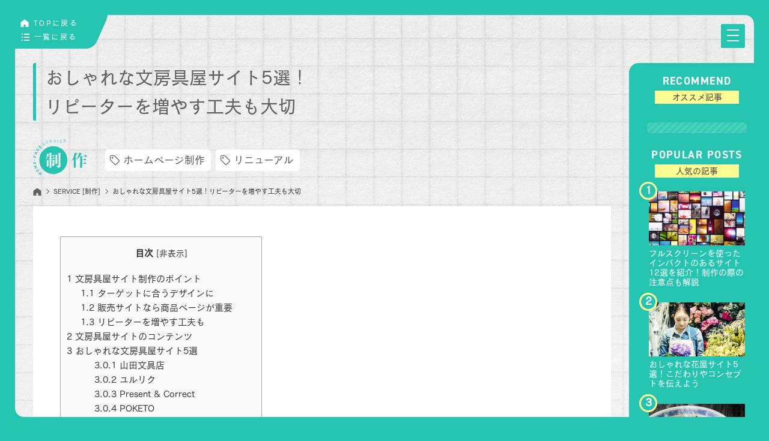

--- FILE ---
content_type: text/html; charset=UTF-8
request_url: https://nokibou.jp/service/web/creative/202104150459/
body_size: 15587
content:
<!doctype html>
<html lang="en-US" prefix="og: https://ogp.me/ns#">
<head>
    <meta charset="UTF-8" />
    <meta content="width=device-width,initial-scale=1.0,minimum-scale=1.0" id="viewport" name="viewport">
    <script>if (screen.width < 375) document.getElementById('viewport').setAttribute('content', 'width=375');</script>
    
<!-- Google Tag Manager for WordPress by gtm4wp.com -->
<script data-cfasync="false" data-pagespeed-no-defer>
	var gtm4wp_datalayer_name = "dataLayer";
	var dataLayer = dataLayer || [];
</script>
<!-- End Google Tag Manager for WordPress by gtm4wp.com -->
<!-- Search Engine Optimization by Rank Math - https://rankmath.com/ -->
<title>おしゃれな文房具屋サイト5選！リピーターを増やす工夫も大切 | ノキボウ｜ホームページ制作</title>
<meta name="description" content="本記事ではおしゃれな文房具屋サイト5選を紹介します。 文房具屋サイトの制作・改善を考えている人はぜひ参考にしてください。"/>
<meta name="robots" content="follow, index, max-snippet:-1, max-video-preview:-1, max-image-preview:large"/>
<link rel="canonical" href="https://nokibou.jp/service/web/creative/202104150459/" />
<meta property="og:locale" content="en_US" />
<meta property="og:type" content="article" />
<meta property="og:title" content="おしゃれな文房具屋サイト5選！リピーターを増やす工夫も大切 | ノキボウ｜ホームページ制作" />
<meta property="og:description" content="本記事ではおしゃれな文房具屋サイト5選を紹介します。 文房具屋サイトの制作・改善を考えている人はぜひ参考にしてください。" />
<meta property="og:url" content="https://nokibou.jp/service/web/creative/202104150459/" />
<meta property="og:site_name" content="群馬県高崎市のホームページ制作会社｜ノキボウ株式会社" />
<meta property="og:updated_time" content="2021-06-09T04:42:59+09:00" />
<meta property="og:image" content="https://nokibou.jp/wp-content/uploads/2021/04/stationery.jpg" />
<meta property="og:image:secure_url" content="https://nokibou.jp/wp-content/uploads/2021/04/stationery.jpg" />
<meta property="og:image:width" content="1200" />
<meta property="og:image:height" content="675" />
<meta property="og:image:alt" content="文房具" />
<meta property="og:image:type" content="image/jpeg" />
<meta property="article:published_time" content="2021-04-15T05:05:24+09:00" />
<meta property="article:modified_time" content="2021-06-09T04:42:59+09:00" />
<meta name="twitter:card" content="summary_large_image" />
<meta name="twitter:title" content="おしゃれな文房具屋サイト5選！リピーターを増やす工夫も大切 | ノキボウ｜ホームページ制作" />
<meta name="twitter:description" content="本記事ではおしゃれな文房具屋サイト5選を紹介します。 文房具屋サイトの制作・改善を考えている人はぜひ参考にしてください。" />
<meta name="twitter:image" content="https://nokibou.jp/wp-content/uploads/2021/04/stationery.jpg" />
<script type="application/ld+json" class="rank-math-schema">{"@context":"https://schema.org","@graph":[{"@type":"Place","@id":"https://nokibou.jp/#place","geo":{"@type":"GeoCoordinates","latitude":"36.33522","longitude":"139.005818"},"hasMap":"https://www.google.com/maps/search/?api=1&amp;query=36.33522,139.005818","address":{"@type":"PostalAddress","postalCode":"3700068","addressCountry":"+81","addressRegion":"\u7fa4\u99ac\u770c","addressLocality":"\u9ad8\u5d0e\u5e02","streetAddress":"\u662d\u548c\u753a11-3"}},{"@type":"Organization","@id":"https://nokibou.jp/#organization","name":"\u30ce\u30ad\u30dc\u30a6\u682a\u5f0f\u4f1a\u793e","url":"https://nokibou.jp","email":"takagi","address":{"@type":"PostalAddress","postalCode":"3700068","addressCountry":"+81","addressRegion":"\u7fa4\u99ac\u770c","addressLocality":"\u9ad8\u5d0e\u5e02","streetAddress":"\u662d\u548c\u753a11-3"},"logo":{"@type":"ImageObject","@id":"https://nokibou.jp/#logo","url":"https://nokibou.jp/wp-content/uploads/2025/10/\u30ce\u30ad\u30dc\u30a6\u30ed\u30b4.jpg","contentUrl":"https://nokibou.jp/wp-content/uploads/2025/10/\u30ce\u30ad\u30dc\u30a6\u30ed\u30b4.jpg","caption":"\u7fa4\u99ac\u770c\u9ad8\u5d0e\u5e02\u306e\u30db\u30fc\u30e0\u30da\u30fc\u30b8\u5236\u4f5c\u4f1a\u793e\uff5c\u30ce\u30ad\u30dc\u30a6\u682a\u5f0f\u4f1a\u793e","inLanguage":"en-US","width":"600","height":"600"},"contactPoint":[{"@type":"ContactPoint","telephone":"027-368-0857","contactType":"customer support"}],"description":"\u30ce\u30ad\u30dc\u30a6\u306f\u3001\u7fa4\u99ac\u770c\u9ad8\u5d0e\u5e02\u306e\u30a6\u30a7\u30d6\u30b5\u30a4\u30c8\u30fb\u30db\u30fc\u30e0\u30da\u30fc\u30b8\u5236\u4f5c\u4f1a\u793e\u3067\u3059\u3002Web\u95a2\u9023\u306a\u3089\u65b0\u898f\u5236\u4f5c\u3082\u30ea\u30cb\u30e5\u30fc\u30a2\u30eb\u3082\u30b9\u30de\u30fc\u30c8\u30d5\u30a9\u30f3\u5bfe\u5fdc\u3082WordPress\uff08\u30ef\u30fc\u30c9\u30d7\u30ec\u30b9\uff09\u3082\u904b\u7528\u4fdd\u5b88\u3082\u5bfe\u5fdc\u3044\u305f\u3057\u307e\u3059\u3002\u5b89\u5fc3\u3057\u3066\u3054\u76f8\u8ac7\u304f\u3060\u3055\u3044\u3002","legalName":"\u30ce\u30ad\u30dc\u30a6\u682a\u5f0f\u4f1a\u793e","foundingDate":"2014-04-01","taxID":"T1070001029361","globalLocationNumber":"1070001029361","numberOfEmployees":{"@type":"QuantitativeValue","value":"4"},"location":{"@id":"https://nokibou.jp/#place"}},{"@type":"WebSite","@id":"https://nokibou.jp/#website","url":"https://nokibou.jp","name":"\u7fa4\u99ac\u770c\u9ad8\u5d0e\u5e02\u306e\u30db\u30fc\u30e0\u30da\u30fc\u30b8\u5236\u4f5c\u4f1a\u793e\uff5c\u30ce\u30ad\u30dc\u30a6\u682a\u5f0f\u4f1a\u793e","alternateName":"\u30ce\u30ad\u30dc\u30a6","publisher":{"@id":"https://nokibou.jp/#organization"},"inLanguage":"en-US"},{"@type":"ImageObject","@id":"https://nokibou.jp/wp-content/uploads/2021/04/stationery.jpg","url":"https://nokibou.jp/wp-content/uploads/2021/04/stationery.jpg","width":"1200","height":"675","caption":"\u6587\u623f\u5177","inLanguage":"en-US"},{"@type":"BreadcrumbList","@id":"https://nokibou.jp/service/web/creative/202104150459/#breadcrumb","itemListElement":[{"@type":"ListItem","position":"1","item":{"@id":"https://nokibou.jp","name":"\u30db\u30fc\u30e0"}},{"@type":"ListItem","position":"2","item":{"@id":"https://nokibou.jp/service/web/creative/","name":"\u6295\u7a3f\u3010\u5236\u4f5c\u3011"}},{"@type":"ListItem","position":"3","item":{"@id":"https://nokibou.jp/creative/tag/website-design/","name":"\u30db\u30fc\u30e0\u30da\u30fc\u30b8\u5236\u4f5c"}},{"@type":"ListItem","position":"4","item":{"@id":"https://nokibou.jp/service/web/creative/202104150459/","name":"\u304a\u3057\u3083\u308c\u306a\u6587\u623f\u5177\u5c4b\u30b5\u30a4\u30c85\u9078\uff01\u30ea\u30d4\u30fc\u30bf\u30fc\u3092\u5897\u3084\u3059\u5de5\u592b\u3082\u5927\u5207"}}]},{"@type":"WebPage","@id":"https://nokibou.jp/service/web/creative/202104150459/#webpage","url":"https://nokibou.jp/service/web/creative/202104150459/","name":"\u304a\u3057\u3083\u308c\u306a\u6587\u623f\u5177\u5c4b\u30b5\u30a4\u30c85\u9078\uff01\u30ea\u30d4\u30fc\u30bf\u30fc\u3092\u5897\u3084\u3059\u5de5\u592b\u3082\u5927\u5207 | \u30ce\u30ad\u30dc\u30a6\uff5c\u30db\u30fc\u30e0\u30da\u30fc\u30b8\u5236\u4f5c","datePublished":"2021-04-15T05:05:24+09:00","dateModified":"2021-06-09T04:42:59+09:00","isPartOf":{"@id":"https://nokibou.jp/#website"},"primaryImageOfPage":{"@id":"https://nokibou.jp/wp-content/uploads/2021/04/stationery.jpg"},"inLanguage":"en-US","breadcrumb":{"@id":"https://nokibou.jp/service/web/creative/202104150459/#breadcrumb"}},{"@type":"Person","@id":"https://nokibou.jp/service/web/creative/202104150459/#author","name":"takagi-norikazu","image":{"@type":"ImageObject","@id":"https://secure.gravatar.com/avatar/49c17d6c113175a248dda3e29ef0b240?s=96&amp;d=mm&amp;r=g","url":"https://secure.gravatar.com/avatar/49c17d6c113175a248dda3e29ef0b240?s=96&amp;d=mm&amp;r=g","caption":"takagi-norikazu","inLanguage":"en-US"},"sameAs":["https://nkbu202005.kagoyacloud.com"],"worksFor":{"@id":"https://nokibou.jp/#organization"}},{"@type":"Article","headline":"\u304a\u3057\u3083\u308c\u306a\u6587\u623f\u5177\u5c4b\u30b5\u30a4\u30c85\u9078\uff01\u30ea\u30d4\u30fc\u30bf\u30fc\u3092\u5897\u3084\u3059\u5de5\u592b\u3082\u5927\u5207 | \u30ce\u30ad\u30dc\u30a6\uff5c\u30db\u30fc\u30e0\u30da\u30fc\u30b8\u5236\u4f5c","datePublished":"2021-04-15T05:05:24+09:00","dateModified":"2021-06-09T04:42:59+09:00","articleSection":"\u30db\u30fc\u30e0\u30da\u30fc\u30b8\u5236\u4f5c, \u30ea\u30cb\u30e5\u30fc\u30a2\u30eb","author":{"@id":"https://nokibou.jp/service/web/creative/202104150459/#author","name":"takagi-norikazu"},"publisher":{"@id":"https://nokibou.jp/#organization"},"description":"\u672c\u8a18\u4e8b\u3067\u306f\u304a\u3057\u3083\u308c\u306a\u6587\u623f\u5177\u5c4b\u30b5\u30a4\u30c85\u9078\u3092\u7d39\u4ecb\u3057\u307e\u3059\u3002 \u6587\u623f\u5177\u5c4b\u30b5\u30a4\u30c8\u306e\u5236\u4f5c\u30fb\u6539\u5584\u3092\u8003\u3048\u3066\u3044\u308b\u4eba\u306f\u305c\u3072\u53c2\u8003\u306b\u3057\u3066\u304f\u3060\u3055\u3044\u3002","name":"\u304a\u3057\u3083\u308c\u306a\u6587\u623f\u5177\u5c4b\u30b5\u30a4\u30c85\u9078\uff01\u30ea\u30d4\u30fc\u30bf\u30fc\u3092\u5897\u3084\u3059\u5de5\u592b\u3082\u5927\u5207 | \u30ce\u30ad\u30dc\u30a6\uff5c\u30db\u30fc\u30e0\u30da\u30fc\u30b8\u5236\u4f5c","@id":"https://nokibou.jp/service/web/creative/202104150459/#richSnippet","isPartOf":{"@id":"https://nokibou.jp/service/web/creative/202104150459/#webpage"},"image":{"@id":"https://nokibou.jp/wp-content/uploads/2021/04/stationery.jpg"},"inLanguage":"en-US","mainEntityOfPage":{"@id":"https://nokibou.jp/service/web/creative/202104150459/#webpage"}}]}</script>
<!-- /Rank Math WordPress SEO plugin -->

<link rel='stylesheet' id='wp-block-library-css' href='https://nokibou.jp/wp-includes/css/dist/block-library/style.min.css' type='text/css' media='all' />
<style id='wp-block-library-theme-inline-css' type='text/css'>
.wp-block-audio figcaption{color:#555;font-size:13px;text-align:center}.is-dark-theme .wp-block-audio figcaption{color:hsla(0,0%,100%,.65)}.wp-block-audio{margin:0 0 1em}.wp-block-code{border:1px solid #ccc;border-radius:4px;font-family:Menlo,Consolas,monaco,monospace;padding:.8em 1em}.wp-block-embed figcaption{color:#555;font-size:13px;text-align:center}.is-dark-theme .wp-block-embed figcaption{color:hsla(0,0%,100%,.65)}.wp-block-embed{margin:0 0 1em}.blocks-gallery-caption{color:#555;font-size:13px;text-align:center}.is-dark-theme .blocks-gallery-caption{color:hsla(0,0%,100%,.65)}.wp-block-image figcaption{color:#555;font-size:13px;text-align:center}.is-dark-theme .wp-block-image figcaption{color:hsla(0,0%,100%,.65)}.wp-block-image{margin:0 0 1em}.wp-block-pullquote{border-bottom:4px solid;border-top:4px solid;color:currentColor;margin-bottom:1.75em}.wp-block-pullquote cite,.wp-block-pullquote footer,.wp-block-pullquote__citation{color:currentColor;font-size:.8125em;font-style:normal;text-transform:uppercase}.wp-block-quote{border-left:.25em solid;margin:0 0 1.75em;padding-left:1em}.wp-block-quote cite,.wp-block-quote footer{color:currentColor;font-size:.8125em;font-style:normal;position:relative}.wp-block-quote.has-text-align-right{border-left:none;border-right:.25em solid;padding-left:0;padding-right:1em}.wp-block-quote.has-text-align-center{border:none;padding-left:0}.wp-block-quote.is-large,.wp-block-quote.is-style-large,.wp-block-quote.is-style-plain{border:none}.wp-block-search .wp-block-search__label{font-weight:700}.wp-block-search__button{border:1px solid #ccc;padding:.375em .625em}:where(.wp-block-group.has-background){padding:1.25em 2.375em}.wp-block-separator.has-css-opacity{opacity:.4}.wp-block-separator{border:none;border-bottom:2px solid;margin-left:auto;margin-right:auto}.wp-block-separator.has-alpha-channel-opacity{opacity:1}.wp-block-separator:not(.is-style-wide):not(.is-style-dots){width:100px}.wp-block-separator.has-background:not(.is-style-dots){border-bottom:none;height:1px}.wp-block-separator.has-background:not(.is-style-wide):not(.is-style-dots){height:2px}.wp-block-table{margin:0 0 1em}.wp-block-table td,.wp-block-table th{word-break:normal}.wp-block-table figcaption{color:#555;font-size:13px;text-align:center}.is-dark-theme .wp-block-table figcaption{color:hsla(0,0%,100%,.65)}.wp-block-video figcaption{color:#555;font-size:13px;text-align:center}.is-dark-theme .wp-block-video figcaption{color:hsla(0,0%,100%,.65)}.wp-block-video{margin:0 0 1em}.wp-block-template-part.has-background{margin-bottom:0;margin-top:0;padding:1.25em 2.375em}
</style>
<style id='classic-theme-styles-inline-css' type='text/css'>
/*! This file is auto-generated */
.wp-block-button__link{color:#fff;background-color:#32373c;border-radius:9999px;box-shadow:none;text-decoration:none;padding:calc(.667em + 2px) calc(1.333em + 2px);font-size:1.125em}.wp-block-file__button{background:#32373c;color:#fff;text-decoration:none}
</style>
<style id='global-styles-inline-css' type='text/css'>
body{--wp--preset--color--black: #111;--wp--preset--color--cyan-bluish-gray: #abb8c3;--wp--preset--color--white: #FFF;--wp--preset--color--pale-pink: #f78da7;--wp--preset--color--vivid-red: #cf2e2e;--wp--preset--color--luminous-vivid-orange: #ff6900;--wp--preset--color--luminous-vivid-amber: #fcb900;--wp--preset--color--light-green-cyan: #7bdcb5;--wp--preset--color--vivid-green-cyan: #00d084;--wp--preset--color--pale-cyan-blue: #8ed1fc;--wp--preset--color--vivid-cyan-blue: #0693e3;--wp--preset--color--vivid-purple: #9b51e0;--wp--preset--color--dark-gray: #333;--wp--preset--color--light-gray: #555;--wp--preset--gradient--vivid-cyan-blue-to-vivid-purple: linear-gradient(135deg,rgba(6,147,227,1) 0%,rgb(155,81,224) 100%);--wp--preset--gradient--light-green-cyan-to-vivid-green-cyan: linear-gradient(135deg,rgb(122,220,180) 0%,rgb(0,208,130) 100%);--wp--preset--gradient--luminous-vivid-amber-to-luminous-vivid-orange: linear-gradient(135deg,rgba(252,185,0,1) 0%,rgba(255,105,0,1) 100%);--wp--preset--gradient--luminous-vivid-orange-to-vivid-red: linear-gradient(135deg,rgba(255,105,0,1) 0%,rgb(207,46,46) 100%);--wp--preset--gradient--very-light-gray-to-cyan-bluish-gray: linear-gradient(135deg,rgb(238,238,238) 0%,rgb(169,184,195) 100%);--wp--preset--gradient--cool-to-warm-spectrum: linear-gradient(135deg,rgb(74,234,220) 0%,rgb(151,120,209) 20%,rgb(207,42,186) 40%,rgb(238,44,130) 60%,rgb(251,105,98) 80%,rgb(254,248,76) 100%);--wp--preset--gradient--blush-light-purple: linear-gradient(135deg,rgb(255,206,236) 0%,rgb(152,150,240) 100%);--wp--preset--gradient--blush-bordeaux: linear-gradient(135deg,rgb(254,205,165) 0%,rgb(254,45,45) 50%,rgb(107,0,62) 100%);--wp--preset--gradient--luminous-dusk: linear-gradient(135deg,rgb(255,203,112) 0%,rgb(199,81,192) 50%,rgb(65,88,208) 100%);--wp--preset--gradient--pale-ocean: linear-gradient(135deg,rgb(255,245,203) 0%,rgb(182,227,212) 50%,rgb(51,167,181) 100%);--wp--preset--gradient--electric-grass: linear-gradient(135deg,rgb(202,248,128) 0%,rgb(113,206,126) 100%);--wp--preset--gradient--midnight: linear-gradient(135deg,rgb(2,3,129) 0%,rgb(40,116,252) 100%);--wp--preset--font-size--small: 19.5px;--wp--preset--font-size--medium: 22px;--wp--preset--font-size--large: 36.5px;--wp--preset--font-size--x-large: 42px;--wp--preset--font-size--xlarge: 49.5px;--wp--preset--spacing--20: 0.44rem;--wp--preset--spacing--30: 0.67rem;--wp--preset--spacing--40: 1rem;--wp--preset--spacing--50: 1.5rem;--wp--preset--spacing--60: 2.25rem;--wp--preset--spacing--70: 3.38rem;--wp--preset--spacing--80: 5.06rem;--wp--preset--shadow--natural: 6px 6px 9px rgba(0, 0, 0, 0.2);--wp--preset--shadow--deep: 12px 12px 50px rgba(0, 0, 0, 0.4);--wp--preset--shadow--sharp: 6px 6px 0px rgba(0, 0, 0, 0.2);--wp--preset--shadow--outlined: 6px 6px 0px -3px rgba(255, 255, 255, 1), 6px 6px rgba(0, 0, 0, 1);--wp--preset--shadow--crisp: 6px 6px 0px rgba(0, 0, 0, 1);}:where(.is-layout-flex){gap: 0.5em;}:where(.is-layout-grid){gap: 0.5em;}body .is-layout-flow > .alignleft{float: left;margin-inline-start: 0;margin-inline-end: 2em;}body .is-layout-flow > .alignright{float: right;margin-inline-start: 2em;margin-inline-end: 0;}body .is-layout-flow > .aligncenter{margin-left: auto !important;margin-right: auto !important;}body .is-layout-constrained > .alignleft{float: left;margin-inline-start: 0;margin-inline-end: 2em;}body .is-layout-constrained > .alignright{float: right;margin-inline-start: 2em;margin-inline-end: 0;}body .is-layout-constrained > .aligncenter{margin-left: auto !important;margin-right: auto !important;}body .is-layout-constrained > :where(:not(.alignleft):not(.alignright):not(.alignfull)){max-width: var(--wp--style--global--content-size);margin-left: auto !important;margin-right: auto !important;}body .is-layout-constrained > .alignwide{max-width: var(--wp--style--global--wide-size);}body .is-layout-flex{display: flex;}body .is-layout-flex{flex-wrap: wrap;align-items: center;}body .is-layout-flex > *{margin: 0;}body .is-layout-grid{display: grid;}body .is-layout-grid > *{margin: 0;}:where(.wp-block-columns.is-layout-flex){gap: 2em;}:where(.wp-block-columns.is-layout-grid){gap: 2em;}:where(.wp-block-post-template.is-layout-flex){gap: 1.25em;}:where(.wp-block-post-template.is-layout-grid){gap: 1.25em;}.has-black-color{color: var(--wp--preset--color--black) !important;}.has-cyan-bluish-gray-color{color: var(--wp--preset--color--cyan-bluish-gray) !important;}.has-white-color{color: var(--wp--preset--color--white) !important;}.has-pale-pink-color{color: var(--wp--preset--color--pale-pink) !important;}.has-vivid-red-color{color: var(--wp--preset--color--vivid-red) !important;}.has-luminous-vivid-orange-color{color: var(--wp--preset--color--luminous-vivid-orange) !important;}.has-luminous-vivid-amber-color{color: var(--wp--preset--color--luminous-vivid-amber) !important;}.has-light-green-cyan-color{color: var(--wp--preset--color--light-green-cyan) !important;}.has-vivid-green-cyan-color{color: var(--wp--preset--color--vivid-green-cyan) !important;}.has-pale-cyan-blue-color{color: var(--wp--preset--color--pale-cyan-blue) !important;}.has-vivid-cyan-blue-color{color: var(--wp--preset--color--vivid-cyan-blue) !important;}.has-vivid-purple-color{color: var(--wp--preset--color--vivid-purple) !important;}.has-black-background-color{background-color: var(--wp--preset--color--black) !important;}.has-cyan-bluish-gray-background-color{background-color: var(--wp--preset--color--cyan-bluish-gray) !important;}.has-white-background-color{background-color: var(--wp--preset--color--white) !important;}.has-pale-pink-background-color{background-color: var(--wp--preset--color--pale-pink) !important;}.has-vivid-red-background-color{background-color: var(--wp--preset--color--vivid-red) !important;}.has-luminous-vivid-orange-background-color{background-color: var(--wp--preset--color--luminous-vivid-orange) !important;}.has-luminous-vivid-amber-background-color{background-color: var(--wp--preset--color--luminous-vivid-amber) !important;}.has-light-green-cyan-background-color{background-color: var(--wp--preset--color--light-green-cyan) !important;}.has-vivid-green-cyan-background-color{background-color: var(--wp--preset--color--vivid-green-cyan) !important;}.has-pale-cyan-blue-background-color{background-color: var(--wp--preset--color--pale-cyan-blue) !important;}.has-vivid-cyan-blue-background-color{background-color: var(--wp--preset--color--vivid-cyan-blue) !important;}.has-vivid-purple-background-color{background-color: var(--wp--preset--color--vivid-purple) !important;}.has-black-border-color{border-color: var(--wp--preset--color--black) !important;}.has-cyan-bluish-gray-border-color{border-color: var(--wp--preset--color--cyan-bluish-gray) !important;}.has-white-border-color{border-color: var(--wp--preset--color--white) !important;}.has-pale-pink-border-color{border-color: var(--wp--preset--color--pale-pink) !important;}.has-vivid-red-border-color{border-color: var(--wp--preset--color--vivid-red) !important;}.has-luminous-vivid-orange-border-color{border-color: var(--wp--preset--color--luminous-vivid-orange) !important;}.has-luminous-vivid-amber-border-color{border-color: var(--wp--preset--color--luminous-vivid-amber) !important;}.has-light-green-cyan-border-color{border-color: var(--wp--preset--color--light-green-cyan) !important;}.has-vivid-green-cyan-border-color{border-color: var(--wp--preset--color--vivid-green-cyan) !important;}.has-pale-cyan-blue-border-color{border-color: var(--wp--preset--color--pale-cyan-blue) !important;}.has-vivid-cyan-blue-border-color{border-color: var(--wp--preset--color--vivid-cyan-blue) !important;}.has-vivid-purple-border-color{border-color: var(--wp--preset--color--vivid-purple) !important;}.has-vivid-cyan-blue-to-vivid-purple-gradient-background{background: var(--wp--preset--gradient--vivid-cyan-blue-to-vivid-purple) !important;}.has-light-green-cyan-to-vivid-green-cyan-gradient-background{background: var(--wp--preset--gradient--light-green-cyan-to-vivid-green-cyan) !important;}.has-luminous-vivid-amber-to-luminous-vivid-orange-gradient-background{background: var(--wp--preset--gradient--luminous-vivid-amber-to-luminous-vivid-orange) !important;}.has-luminous-vivid-orange-to-vivid-red-gradient-background{background: var(--wp--preset--gradient--luminous-vivid-orange-to-vivid-red) !important;}.has-very-light-gray-to-cyan-bluish-gray-gradient-background{background: var(--wp--preset--gradient--very-light-gray-to-cyan-bluish-gray) !important;}.has-cool-to-warm-spectrum-gradient-background{background: var(--wp--preset--gradient--cool-to-warm-spectrum) !important;}.has-blush-light-purple-gradient-background{background: var(--wp--preset--gradient--blush-light-purple) !important;}.has-blush-bordeaux-gradient-background{background: var(--wp--preset--gradient--blush-bordeaux) !important;}.has-luminous-dusk-gradient-background{background: var(--wp--preset--gradient--luminous-dusk) !important;}.has-pale-ocean-gradient-background{background: var(--wp--preset--gradient--pale-ocean) !important;}.has-electric-grass-gradient-background{background: var(--wp--preset--gradient--electric-grass) !important;}.has-midnight-gradient-background{background: var(--wp--preset--gradient--midnight) !important;}.has-small-font-size{font-size: var(--wp--preset--font-size--small) !important;}.has-medium-font-size{font-size: var(--wp--preset--font-size--medium) !important;}.has-large-font-size{font-size: var(--wp--preset--font-size--large) !important;}.has-x-large-font-size{font-size: var(--wp--preset--font-size--x-large) !important;}
.wp-block-navigation a:where(:not(.wp-element-button)){color: inherit;}
:where(.wp-block-post-template.is-layout-flex){gap: 1.25em;}:where(.wp-block-post-template.is-layout-grid){gap: 1.25em;}
:where(.wp-block-columns.is-layout-flex){gap: 2em;}:where(.wp-block-columns.is-layout-grid){gap: 2em;}
.wp-block-pullquote{font-size: 1.5em;line-height: 1.6;}
</style>
<link rel='stylesheet' id='flexible-table-block-css' href='https://nokibou.jp/wp-content/plugins/flexible-table-block/build/style-index.css?ver=1681574097' type='text/css' media='all' />
<style id='flexible-table-block-inline-css' type='text/css'>
.wp-block-flexible-table-block-table.wp-block-flexible-table-block-table>table{width:100%;max-width:100%;border-collapse:collapse;}.wp-block-flexible-table-block-table.wp-block-flexible-table-block-table.is-style-stripes tbody tr:nth-child(odd) th{background-color:#f0f0f1;}.wp-block-flexible-table-block-table.wp-block-flexible-table-block-table.is-style-stripes tbody tr:nth-child(odd) td{background-color:#f0f0f1;}.wp-block-flexible-table-block-table.wp-block-flexible-table-block-table.is-style-stripes tbody tr:nth-child(even) th{background-color:#ffffff;}.wp-block-flexible-table-block-table.wp-block-flexible-table-block-table.is-style-stripes tbody tr:nth-child(even) td{background-color:#ffffff;}.wp-block-flexible-table-block-table.wp-block-flexible-table-block-table>table tr th,.wp-block-flexible-table-block-table.wp-block-flexible-table-block-table>table tr td{padding:0.5em;border-width:1px;border-style:solid;border-color:#000000;text-align:left;vertical-align:middle;}.wp-block-flexible-table-block-table.wp-block-flexible-table-block-table>table tr th{background-color:#f0f0f1;}.wp-block-flexible-table-block-table.wp-block-flexible-table-block-table>table tr td{background-color:#ffffff;}@media screen and (min-width:769px){.wp-block-flexible-table-block-table.is-scroll-on-pc{overflow-x:scroll;}.wp-block-flexible-table-block-table.is-scroll-on-pc table{max-width:none;align-self:self-start;}}@media screen and (max-width:768px){.wp-block-flexible-table-block-table.is-scroll-on-mobile{overflow-x:scroll;}.wp-block-flexible-table-block-table.is-scroll-on-mobile table{max-width:none;align-self:self-start;}.wp-block-flexible-table-block-table table.is-stacked-on-mobile th,.wp-block-flexible-table-block-table table.is-stacked-on-mobile td{width:100%!important;display:block;}}
</style>
<link rel='stylesheet' id='toc-screen-css' href='https://nokibou.jp/wp-content/plugins/table-of-contents-plus/screen.min.css?ver=2106' type='text/css' media='all' />
<link rel='stylesheet' id='style-css' href='https://nokibou.jp/wp-content/themes/nokibou/style.css' type='text/css' media='all' />
<link rel='stylesheet' id='web-css' href='https://nokibou.jp/wp-content/themes/nokibou/assets/css/service/web.css' type='text/css' media='all' />
<link rel='stylesheet' id='web-news-css' href='https://nokibou.jp/wp-content/themes/nokibou/assets/css/service/web/news.css' type='text/css' media='all' />
<link rel='shortlink' href='https://nokibou.jp/?p=716' />
<style type="text/css">div#toc_container ul li {font-size: 100%;}</style>
<!-- Google Tag Manager for WordPress by gtm4wp.com -->
<!-- GTM Container placement set to footer -->
<script data-cfasync="false" data-pagespeed-no-defer type="text/javascript">
	var dataLayer_content = {"pagePostType":"creative_post","pagePostType2":"single-creative_post","pagePostAuthor":"takagi-norikazu"};
	dataLayer.push( dataLayer_content );
</script>
<script data-cfasync="false">
(function(w,d,s,l,i){w[l]=w[l]||[];w[l].push({'gtm.start':
new Date().getTime(),event:'gtm.js'});var f=d.getElementsByTagName(s)[0],
j=d.createElement(s),dl=l!='dataLayer'?'&l='+l:'';j.async=true;j.src=
'//www.googletagmanager.com/gtm.'+'js?id='+i+dl;f.parentNode.insertBefore(j,f);
})(window,document,'script','dataLayer','GTM-N549N2R');
</script>
<!-- End Google Tag Manager -->
<!-- End Google Tag Manager for WordPress by gtm4wp.com -->    <script>window.theme_url = 'https://nokibou.jp/wp-content/themes/nokibou';</script>
<style type="text/css">.recentcomments a{display:inline !important;padding:0 !important;margin:0 !important;}</style><link rel="icon" href="https://nokibou.jp/wp-content/uploads/2020/05/cropped-favicon-32x32.png" sizes="32x32" />
<link rel="icon" href="https://nokibou.jp/wp-content/uploads/2020/05/cropped-favicon-192x192.png" sizes="192x192" />
<link rel="apple-touch-icon" href="https://nokibou.jp/wp-content/uploads/2020/05/cropped-favicon-180x180.png" />
<meta name="msapplication-TileImage" content="https://nokibou.jp/wp-content/uploads/2020/05/cropped-favicon-270x270.png" />

    
    <script>(function(d) {var config = {kitId: 'rdn8flv',scriptTimeout: 3000,async: true},h=d.documentElement,t=setTimeout(function(){h.className=h.className.replace(/\bwf-loading\b/g,"")+" wf-inactive";},config.scriptTimeout),tk=d.createElement("script"),f=false,s=d.getElementsByTagName("script")[0],a;h.className+=" wf-loading";tk.src='https://use.typekit.net/'+config.kitId+'.js';tk.async=true;tk.onload=tk.onreadystatechange=function(){a=this.readyState;if(f||a&&a!="complete"&&a!="loaded")return;f=true;clearTimeout(t);try{Typekit.load(config)}catch(e){}};s.parentNode.insertBefore(tk,s)})(document);</script>
</head>

<body>

<div class="layout">
    <div class="layout__frame layout__frame--top"></div>
    <div class="layout__frame layout__frame--right"></div>
    <div class="layout__frame layout__frame--bottom"></div>
    <div class="layout__frame layout__frame--left"></div>


    <!--header.header-->
    <header class="header" id="js-header">
        <div class="header__logo">
            <a class="header__logo__link" href="https://nokibou.jp/service/web/"><img alt="ノキボウ株式会社" src="https://nokibou.jp/wp-content/themes/nokibou/assets/images/logos/logo-brand-white.svg"></a>
        </div>
    </header>

                <div class="gback gback--2rows">
                <div class="gback__item">
                    <a class="gback__item__button" href="https://nokibou.jp/service/web/"><picture><source media="(max-width: 767px)" srcset="https://nokibou.jp/wp-content/themes/nokibou/assets/images/icons/icon-home-green.svg"><img alt="TOPに戻る" src="https://nokibou.jp/wp-content/themes/nokibou/assets/images/icons/icon-home-white.svg"></picture><span>TOPに戻る</span></a>
                </div>

                <div class="gback__item">
                    <a class="gback__item__button" href="https://nokibou.jp/service/web/creative/"><picture><source media="(max-width: 767px)" srcset="https://nokibou.jp/wp-content/themes/nokibou/assets/images/icons/icon-menu-green.svg"><img alt="一覧に戻る" src="https://nokibou.jp/wp-content/themes/nokibou/assets/images/icons/icon-menu-white.svg"></picture><span>一覧に戻る</span></a>
                </div>
            </div>

        
    <nav class="gnav" id="js-gnav">
        <div class="gnav__detail" id="js-gnav-menu-attracting">
            <a class="gnav__detail__link" href="https://nokibou.jp/service/web/attracting/"><img alt="集客" src="https://nokibou.jp/wp-content/themes/nokibou/assets/images/commons/com-nav-menu-attracting-ja.svg"></a>
        </div>
        <div class="gnav__detail" id="js-gnav-menu-creative">
            <a class="gnav__detail__link" href="https://nokibou.jp/service/web/creative/"><img alt="制作" src="https://nokibou.jp/wp-content/themes/nokibou/assets/images/commons/com-nav-menu-creative-ja.svg"></a>
        </div>
        <div class="gnav__detail" id="js-gnav-menu-improvement">
            <a class="gnav__detail__link" href="https://nokibou.jp/service/web/improvement/"><img alt="改善" src="https://nokibou.jp/wp-content/themes/nokibou/assets/images/commons/com-nav-menu-improvement-ja.svg"></a>
        </div>


        <div class="gnav-container">

            <div class="gnav__menu">
                <div class="gnav__menu__item">
                    <a class="gnav__menu__item__link" data-target="#js-gnav-menu-attracting" href="https://nokibou.jp/service/web/attracting/">ATTRACTING</a>
                </div>
                <div class="gnav__menu__item">
                    <a class="gnav__menu__item__link" data-target="#js-gnav-menu-creative" href="https://nokibou.jp/service/web/creative/">CREATIVE</a>
                </div>
                <div class="gnav__menu__item">
                    <a class="gnav__menu__item__link" data-target="#js-gnav-menu-improvement" href="https://nokibou.jp/service/web/improvement/">IMPROVEMENT</a>
                </div>
            </div>

            <div class="gnav__contact">
                <div class="gnav__contact__item">
                    <a class="gnav__contact__item__link" href="https://nokibou.jp/service/web/contact/">CONTACT</a>
                </div>
            </div>
        </div>
    </nav>


    <div class="drawer" id="js-drawer">
        <div class="drawer-container">
            <div class="drawer__main" id="js-drawer-main">
                <div class="drawer__main-container">
                    <div class="drawer__main-container-inner">
                        <div class="drawer__main__search">
                            
<div class="search-form">
    <form role="search" method="get" action="https://nokibou.jp/">
        <input placeholder="キーワード検索　例：SSL、スマホ、ドメイン移管、等" type="text" id="search-form-696ad457f24b1" value="" name="s"><button class="search-form__button" type="submit"><img alt="検索" src="https://nokibou.jp/wp-content/themes/nokibou/assets/images/icons/icon-magnifier-white.svg"></button>
        <input type="hidden" name="post_type[]" value="attracting_post">
        <input type="hidden" name="post_type[]" value="creative_post">
        <input type="hidden" name="post_type[]" value="improvement_post">
    </form>
</div>
                        </div>
                        <div class="drawer__main__menu">
                            <div class="drawer__main__menu__title">
                                MENU
                            </div>
                            <div class="drawer__main__menu__list">
                                <div class="drawer__main__menu__list__item">
                                    <a class="drawer__main__menu__list__item__link" href="https://nokibou.jp/service/web/">TOP</a>
                                </div>
                                <div class="drawer__main__menu__list__item">
                                    <div class="drawer__main__menu__list__item__static">
                                        SERVICE
                                    </div>
                                    <div class="drawer__main__menu__list__item__service">
                                        <div class="drawer__main__menu__list__item__service__item">
                                            <a class="drawer__main__menu__list__item__service__item__link" href="https://nokibou.jp/service/web/attracting/"><img alt="集客" src="https://nokibou.jp/wp-content/themes/nokibou/assets/images/commons/com-footer-attracting-title.svg"></a>
                                        </div>
                                        <div class="drawer__main__menu__list__item__service__item">
                                            <a class="drawer__main__menu__list__item__service__item__link" href="https://nokibou.jp/service/web/creative/"><img alt="制作" src="https://nokibou.jp/wp-content/themes/nokibou/assets/images/commons/com-footer-creative-title.svg"></a>
                                        </div>
                                        <div class="drawer__main__menu__list__item__service__item">
                                            <a class="drawer__main__menu__list__item__service__item__link" href="https://nokibou.jp/service/web/improvement/"><img alt="改善" src="https://nokibou.jp/wp-content/themes/nokibou/assets/images/commons/com-footer-improvement-title.svg"></a>
                                        </div>
                                    </div>
                                </div>
                                <div class="drawer__main__menu__list__item">
                                    <a class="drawer__main__menu__list__item__link" href="https://nokibou.jp/service/web/#company">COMPANY</a>
                                </div>
                                <div class="drawer__main__menu__list__item">
                                    <a class="drawer__main__menu__list__item__link" href="https://nokibou.jp/service/web/contact/">CONTACT</a>
                                </div>
                            </div>
                            <div class="drawer__main__menu__company">
                                <a class="drawer__main__menu__company__link" href="https://nokibou.jp/"><span class="drawer__main__menu__company__link__text">コーポレートサイトへ</span></a>
                            </div>
                        </div>
                    </div>
                </div>
            </div>
        </div>
    </div>

    <button class="burger" id="js-burger" type="button"><svg viewBox="0 0 64 48"><path class="a" d="M20,15H45c25,0,13-17,4-8L20,37"/><path class="a" d="M20,24H45c16.24,0,12,25-4,9l-9-9"/><path class="a" d="M45,33H19C-8,33,6-2,22,14L45,37"/></svg></button>

<!--main.news-detail-->
<main class="news-detail">
    <div class="news-detail-container">
        <div class="news-detail__main">
            <h1 class="news-detail__main__title">
                <span>おしゃれな文房具屋サイト5選！</span><br>
                <span>リピーターを増やす工夫も大切</span>
            </h1>

            <div class="news-detail__main__info">
                <div class="news-detail__main__info__title">
                    <img alt="制作 HOME-PAGE SERVICE" src="https://nokibou.jp/wp-content/themes/nokibou/assets/images/commons/com-creative_post-title-green.svg">
                </div>
                <div class="news-detail__main__info__tag">                                <div class="news-detail__main__info__tag__item">
                                    <a class="news-detail__main__info__tag__item__link" href="https://nokibou.jp/creative/tag/website-design/">ホームページ制作</a>
                                </div>
                                                            <div class="news-detail__main__info__tag__item">
                                    <a class="news-detail__main__info__tag__item__link" href="https://nokibou.jp/creative/tag/home-page-renewal/">リニューアル</a>
                                </div>
                                            </div>
            </div>
            
            
            <div class="news-detail__main__breadcrumb">
                <div class="news-detail__main__breadcrumb__item">
                    <a class="news-detail__main__breadcrumb__item__link" href="https://nokibou.jp/"><img alt="HOME" src="https://nokibou.jp/wp-content/themes/nokibou/assets/images/icons/icon-home-black.svg"></a>
                </div>
                <div class="news-detail__main__breadcrumb__item">
                    <a class="news-detail__main__breadcrumb__item__link" href="https://nokibou.jp/service/web/creative/">SERVICE [制作]</a>
                </div>
                <div class="news-detail__main__breadcrumb__item">
                    <span class="news-detail__main__breadcrumb__item__static">おしゃれな文房具屋サイト5選！リピーターを増やす工夫も大切</span>
                </div>
            </div>
            
            
            <div class="news-detail__main__content">
            <div id="toc_container" class="no_bullets"><p class="toc_title">目次</p><ul class="toc_list"><li><a href="#i"><span class="toc_number toc_depth_1">1</span> 文房具屋サイト制作のポイント</a><ul><li><a href="#i-2"><span class="toc_number toc_depth_2">1.1</span> ターゲットに合うデザインに</a></li><li><a href="#i-3"><span class="toc_number toc_depth_2">1.2</span> 販売サイトなら商品ページが重要</a></li><li><a href="#i-4"><span class="toc_number toc_depth_2">1.3</span> リピーターを増やす工夫も</a></li></ul></li><li><a href="#i-5"><span class="toc_number toc_depth_1">2</span> 文房具屋サイトのコンテンツ</a></li><li><a href="#5"><span class="toc_number toc_depth_1">3</span> おしゃれな文房具屋サイト5選</a><ul><li><ul><li><a href="#i-6"><span class="toc_number toc_depth_3">3.0.1</span> 山田文具店</a></li><li><a href="#i-7"><span class="toc_number toc_depth_3">3.0.2</span> ユルリク</a></li><li><a href="#Present_Correct"><span class="toc_number toc_depth_3">3.0.3</span> Present &amp; Correct</a></li><li><a href="#POKETO"><span class="toc_number toc_depth_3">3.0.4</span> POKETO</a></li><li><a href="#DELFONICS"><span class="toc_number toc_depth_3">3.0.5</span> DELFONICS</a></li></ul></li></ul></li><li><a href="#i-8"><span class="toc_number toc_depth_1">4</span> まとめ：文房具屋サイトでファンを集めよう</a></li></ul></div>

<p>中高生はもちろんのこと、大人も文房具はよく使いますよね。<br>そして最近ではおしゃれな文房具・変わった文房具も多く、それらを通販サイトから購入する人も少なくありません。<br><br>本記事ではおしゃれな文房具屋サイト5選を紹介します。<br>文房具屋サイトの制作・改善を考えている人はぜひ参考にしてください。</p>



<h2 class="wp-block-heading"><span id="i">文房具屋サイト制作のポイント</span></h2>



<p>まず、文房具屋サイトを制作する際のポイントを紹介します。</p>



<h3 class="wp-block-heading"><span id="i-2">ターゲットに合うデザインに</span></h3>



<p>ターゲットを明確にしてサイトのレイアウト・デザインを決めることが大切です。<br>ターゲットは文房具屋の特徴にもよって、かわいらしい文房具が多いなら20代女性、ビジネス用文房具が多いなら40代男性などとなるでしょう。<br><br>そしてこのようなターゲットが好みそうなデザインにします。<br>20代女性ならかわいいイラストを使ったりパステルカラーを使ったり、40代男性なら黒メインのクールなデザインにしたり。<br>万人受けするサイトは難しいですが、幅広い年代に文房具を販売したいならシンプルなデザインもおすすめです。</p>



<h3 class="wp-block-heading"><span id="i-3">販売サイトなら商品ページが重要</span></h3>



<p>文房具の通販サイトなら商品ページが重要です。<br>サイトを開いたとき、商品一覧ページへすぐ飛べるようにして、商品が一つ一つ見やすいようにレイアウトを決めます。<br>商品を売るためには商品ページのクオリティを上げることが近道です。</p>



<h3 class="wp-block-heading"><span id="i-4">リピーターを増やす工夫も</span></h3>



<p>最新文房具の情報、割引キャンペーンのお知らせを更新してリピーターを増やすこともサイトの役割です。<br>最新情報のコンテンツでは情報が古いと信頼性を下げてしまうので、情報をこまめに更新するよう心がけましょう。<br>一度購入してもらったお客さんにメールで情報を送信して、サイトへ誘導することも有効です。</p>



<h2 class="wp-block-heading"><span id="i-5">文房具屋サイトのコンテンツ</span></h2>



<p>文房具屋サイトのコンテンツ例は次の通りです。</p>



<ul><li>商品紹介</li><li>最新情報</li><li>利用ガイド</li><li>会員登録</li><li>店舗情報</li></ul>



<p>商品紹介では文房具をペン・ノートなどと分類するだけでなく、メーカーやシリーズごとで分類すると、こだわりを持つユーザーが商品を探しやすくなります。<br>通販サイトでは利用ガイドで購入の流れや支払い方法・配送方法をまとめておくとユーザーの不安を解決できます。<br>店舗を持つ場合は店舗情報も掲載しておくと店舗に足を運んでもらうこともできて、一石二鳥です。</p>



<h2 class="wp-block-heading"><span id="5">おしゃれな文房具屋サイト5選</span></h2>



<p>ここではおしゃれな文房具屋のサイト5選を紹介します。<br>文房具屋のサイト制作・改善を検討している人はデザインやレイアウトなどを参考にしてください。</p>



<h4 class="wp-block-heading"><span id="i-6">山田文具店</span></h4>



<figure class="wp-block-image size-large"><a href="https://yamadastationery.jp/" target="_blank" rel="noopener noreferrer"><img fetchpriority="high" decoding="async" width="350" height="250" src="https://nokibou.jp/wp-content/uploads/2021/04/yamada.png" alt="山田文具店" class="wp-image-717"/></a></figure>



<p>サイトの周りに鉛筆の画像があったり、背景が原稿用紙だったりと文房具を前面に出した素敵なデザインのサイトです。<br>商品の数が豊富でありながらきれいに分類されていて見やすくなっています。</p>



<h4 class="wp-block-heading"><span id="i-7">ユルリク</span></h4>



<figure class="wp-block-image size-large"><a href="https://yuruliku.shop-pro.jp/" target="_blank" rel="noopener noreferrer"><img decoding="async" width="350" height="250" src="https://nokibou.jp/wp-content/uploads/2021/04/yururiku.png" alt="ユルリク" class="wp-image-718"/></a></figure>



<p>サイト自体はシンプルで商品の個性を活かしたデザインとなっています。<br>ユニークな文房具がシリーズごとに分類されていて、一個買うと同じシリーズのものを次々と買いたくなりますね。</p>



<h4 class="wp-block-heading"><span id="Present_Correct">Present &amp; Correct</span></h4>



<figure class="wp-block-image size-large"><a href="https://www.presentandcorrect.com/" target="_blank" rel="noopener noreferrer"><img decoding="async" width="350" height="250" src="https://nokibou.jp/wp-content/uploads/2021/04/present.png" alt="Present &amp; Correct" class="wp-image-719"/></a></figure>



<p>海外文房具の販売サイトです。<br>サイトの外側が方眼用紙になっていて遊び心あるデザインになっています。<br>全体的にはテキストが多すぎず、はっきりとしたカラーの文房具写真が際立っています。</p>



<h4 class="wp-block-heading"><span id="POKETO">POKETO</span></h4>



<figure class="wp-block-image size-large"><a href="https://www.poketo.com/collections/stationery" target="_blank" rel="noopener noreferrer"><img loading="lazy" decoding="async" width="350" height="250" src="https://nokibou.jp/wp-content/uploads/2021/04/poketo.png" alt="POKETO" class="wp-image-720"/></a></figure>



<p>こちらも海外の文房具サイトです。<br>カラフルな文房具が多く並んでいて、ずっと見ていても飽きません。<br>マウスポインターを商品写真に持っていくと、使用風景や他の角度からの写真も見られる工夫がされています。</p>



<h4 class="wp-block-heading"><span id="DELFONICS">DELFONICS</span></h4>



<figure class="wp-block-image size-large"><a href="https://shop.delfonics.com/" target="_blank" rel="noopener noreferrer"><img loading="lazy" decoding="async" width="350" height="250" src="https://nokibou.jp/wp-content/uploads/2021/04/delfonics.png" alt="DELFONICS" class="wp-image-721"/></a></figure>



<p>白背景でヘッダーとフッターが黒なのでサイトにメリハリがあります。<br>価格が安い順・高い順に並べ替えることもできて、デザインだけでなく価格が気になるユーザーも選びやすくなっています。</p>



<h2 class="wp-block-heading"><span id="i-8">まとめ：文房具屋サイトでファンを集めよう</span></h2>



<p>本記事では参考になる文房具屋サイト5選を紹介しました。<br>実用的な文房具は身近なお店で購入できることも多いですが、デザインの凝った文房具の販売はサイトの出番です。<br>個性的な文房具の魅力を伝えられるサイトでリピーターを集めましょう。</p>



<hr class="wp-block-separator is-style-wide"/>



<p>おしゃれな文房具屋のサイト制作・改善はノキボウ株式会社におまかせください。</p>
            </div>
            
            <div class="news-detail__main__sns">
                <div class="news-detail__main__sns__item">
                    <a href="https://www.facebook.com/sharer/sharer.php?u=https://nokibou.jp/service/web/creative/202104150459/" rel="nofollow noopener noreferrer" target="_blank"><img alt="Facebook" src="https://nokibou.jp/wp-content/themes/nokibou/assets/images/icons/icon-facebook-colored.svg"></a>
                </div>
                <div class="news-detail__main__sns__item">
                    <a href="https://twitter.com/intent/tweet?text=%E3%81%8A%E3%81%97%E3%82%83%E3%82%8C%E3%81%AA%E6%96%87%E6%88%BF%E5%85%B7%E5%B1%8B%E3%82%B5%E3%82%A4%E3%83%885%E9%81%B8%EF%BC%81%E3%83%AA%E3%83%94%E3%83%BC%E3%82%BF%E3%83%BC%E3%82%92%E5%A2%97%E3%82%84%E3%81%99%E5%B7%A5%E5%A4%AB%E3%82%82%E5%A4%A7%E5%88%87&amp;url=https://nokibou.jp/service/web/creative/202104150459/" rel="nofollow noopener noreferrer" target="_blank"><img alt="Twitter" src="https://nokibou.jp/wp-content/themes/nokibou/assets/images/icons/icon-twitter-colored.svg"></a>
                </div>
            </div>


            <nav class="news-detail__main__pager"><div class="news-detail__main__pager__item news-detail__main__pager__item--prev "><a href="https://nokibou.jp/service/web/creative/202104140436/" class="news-detail__main__pager__item__link"><div class="news-detail__main__pager__item__link__fig"><img alt="行ってみたくなるスポーツジムサイト5選！まずは無料体験に来てもらおう" src="https://nokibou.jp/wp-content/uploads/2021/04/sports-gym-300x208.jpg"></div><div class="news-detail__main__pager__item__link__main"><div class="news-detail__main__pager__item__link__main__label">前の記事</div><div class="news-detail__main__pager__item__link__main__title">行ってみたくなるスポーツジムサイト5選！まずは無料体験に来てもらおう</div></div></a></div><div class="news-detail__main__pager__item news-detail__main__pager__item--next "><a href="https://nokibou.jp/service/web/creative/202104160452/" class="news-detail__main__pager__item__link"><div class="news-detail__main__pager__item__link__fig"><img alt="スタイリッシュな時計屋サイト5選！大きな画像でお客さんを魅了しよう" src="https://nokibou.jp/wp-content/uploads/2021/04/watch-300x300.jpg"></div><div class="news-detail__main__pager__item__link__main"><div class="news-detail__main__pager__item__link__main__label">次の記事</div><div class="news-detail__main__pager__item__link__main__title">スタイリッシュな時計屋サイト5選！大きな画像でお客さんを魅了しよう</div></div></a></div></nav>            
            
            <div class="news-detail__main__action">
                <a class="news-detail__main__action__button" href="https://nokibou.jp/service/web/creative/">制作サービス一覧に戻る</a>
            </div>
            
            <div class="news-detail__main__contact">
                <div class="news-detail__main__contact__title">
                    CONTACT
                </div>
                <p class="news-detail__main__contact__desc">
                    ご不明点・ご質問がある方、施策にご興味がある方、自社の施策でご相談がある方など、お気軽にお問い合わせください
                </p>
                <div class="news-detail__main__contact__action">
                    <a class="news-detail__main__contact__action__button" href="https://nokibou.jp/service/web/contact/">お問い合わせはこちら</a>
                </div>
            </div>
        </div>
        
        
    <div class="news-detail__side">
        <div class="news-detail__side__item">
            <div class="news-detail__side__item__main">
                <div class="news-detail__side__item__main__title">
                    RECOMMEND
                </div>
                <div class="news-detail__side__item__main__subtitle">
                    オススメ記事
                </div>
            </div>

                    </div>
        
        
        <div class="news-detail__side__item news-detail__side__item--popular">
            <div class="news-detail__side__item__main">
                <div class="news-detail__side__item__main__title">
                    POPULAR POSTS
                </div>
                <div class="news-detail__side__item__main__subtitle">
                    人気の記事
                </div>
            </div>
            <div class="news-detail__side__item__list">
                
                            <div class="news-detail__side__item__list__item">
                                <a class="news-detail__side__item__list__item__link" href="https://nokibou.jp/service/web/creative/20210222/">
                                    <div class="news-detail__side__item__list__item__link__fig">
                                                                                    <img width="370" height="208" src="https://nokibou.jp/wp-content/uploads/2020/12/fullscreen.jpg" class="attachment-medium size-medium wp-post-image" alt="フルスクリーンを使ったインパクトのあるサイト5選を紹介！" decoding="async" loading="lazy" />                                                                            </div>
                                    <div class="news-detail__side__item__list__item__link__title">
                                        フルスクリーンを使ったインパクトのあるサイト12選を紹介！制作の際の注意点も解説                                    </div>
                                </a>
                            </div>
                    
                            <div class="news-detail__side__item__list__item">
                                <a class="news-detail__side__item__list__item__link" href="https://nokibou.jp/service/web/creative/202105140346/">
                                    <div class="news-detail__side__item__list__item__link__fig">
                                                                                    <img width="600" height="338" src="https://nokibou.jp/wp-content/uploads/2021/05/flower-shop-600x338.jpg" class="attachment-medium size-medium wp-post-image" alt="flower-shop" decoding="async" loading="lazy" srcset="https://nokibou.jp/wp-content/uploads/2021/05/flower-shop-600x338.jpg 600w, https://nokibou.jp/wp-content/uploads/2021/05/flower-shop-768x432.jpg 768w, https://nokibou.jp/wp-content/uploads/2021/05/flower-shop.jpg 1200w" sizes="(max-width: 600px) 100vw, 600px" />                                                                            </div>
                                    <div class="news-detail__side__item__list__item__link__title">
                                        おしゃれな花屋サイト5選！こだわりやコンセプトを伝えよう                                    </div>
                                </a>
                            </div>
                    
                            <div class="news-detail__side__item__list__item">
                                <a class="news-detail__side__item__list__item__link" href="https://nokibou.jp/service/web/creative/202105300559/">
                                    <div class="news-detail__side__item__list__item__link__fig">
                                                                                    <img width="600" height="338" src="https://nokibou.jp/wp-content/uploads/2021/05/拉麺-600x338.jpg" class="attachment-medium size-medium wp-post-image" alt="拉麺" decoding="async" loading="lazy" srcset="https://nokibou.jp/wp-content/uploads/2021/05/拉麺-600x338.jpg 600w, https://nokibou.jp/wp-content/uploads/2021/05/拉麺-768x432.jpg 768w, https://nokibou.jp/wp-content/uploads/2021/05/拉麺.jpg 1200w" sizes="(max-width: 600px) 100vw, 600px" />                                                                            </div>
                                    <div class="news-detail__side__item__list__item__link__title">
                                        かっこいいラーメン屋サイト4選！ホームページとSNSの連携で効果絶大                                    </div>
                                </a>
                            </div>
                    
                            <div class="news-detail__side__item__list__item">
                                <a class="news-detail__side__item__list__item__link" href="https://nokibou.jp/service/web/creative/2009120955/">
                                    <div class="news-detail__side__item__list__item__link__fig">
                                                                                    <img width="370" height="208" src="https://nokibou.jp/wp-content/uploads/2020/09/jquery.jpg" class="attachment-medium size-medium wp-post-image" alt="最新のjQueryのバージョンは3.5.1　何が変わったのか？" decoding="async" loading="lazy" />                                                                            </div>
                                    <div class="news-detail__side__item__list__item__link__title">
                                        最新のjQueryのバージョンは3.5.1　何が変わったのか？                                    </div>
                                </a>
                            </div>
                    
                            <div class="news-detail__side__item__list__item">
                                <a class="news-detail__side__item__list__item__link" href="https://nokibou.jp/service/web/creative/2012230735/">
                                    <div class="news-detail__side__item__list__item__link__fig">
                                                                                    <img width="370" height="208" src="https://nokibou.jp/wp-content/uploads/2020/12/photo_license-1.jpg" class="attachment-medium size-medium wp-post-image" alt="画像のライセンス" decoding="async" loading="lazy" />                                                                            </div>
                                    <div class="news-detail__side__item__list__item__link__title">
                                        Google画像検索のライセンスとは？メリットや活用方法を紹介！                                    </div>
                                </a>
                            </div>
                    
                            <div class="news-detail__side__item__list__item">
                                <a class="news-detail__side__item__list__item__link" href="https://nokibou.jp/service/web/creative/202104270422/">
                                    <div class="news-detail__side__item__list__item__link__fig">
                                                                                    <img width="600" height="338" src="https://nokibou.jp/wp-content/uploads/2021/04/drug_store-600x338.jpg" class="attachment-medium size-medium wp-post-image" alt="薬局" decoding="async" loading="lazy" srcset="https://nokibou.jp/wp-content/uploads/2021/04/drug_store-600x338.jpg 600w, https://nokibou.jp/wp-content/uploads/2021/04/drug_store-768x432.jpg 768w, https://nokibou.jp/wp-content/uploads/2021/04/drug_store.jpg 1200w" sizes="(max-width: 600px) 100vw, 600px" />                                                                            </div>
                                    <div class="news-detail__side__item__list__item__link__title">
                                        おしゃれな薬局サイト5選！目的を決め達成できるサイトに                                    </div>
                                </a>
                            </div>
                    
                            <div class="news-detail__side__item__list__item">
                                <a class="news-detail__side__item__list__item__link" href="https://nokibou.jp/service/web/creative/202106041631/">
                                    <div class="news-detail__side__item__list__item__link__fig">
                                                                                    <img width="600" height="338" src="https://nokibou.jp/wp-content/uploads/2021/06/cake-600x338.jpg" class="attachment-medium size-medium wp-post-image" alt="ケーキ屋" decoding="async" loading="lazy" srcset="https://nokibou.jp/wp-content/uploads/2021/06/cake-600x338.jpg 600w, https://nokibou.jp/wp-content/uploads/2021/06/cake-768x432.jpg 768w, https://nokibou.jp/wp-content/uploads/2021/06/cake.jpg 1200w" sizes="(max-width: 600px) 100vw, 600px" />                                                                            </div>
                                    <div class="news-detail__side__item__list__item__link__title">
                                        こだわりを感じるケーキ屋サイト5選！ホームページでコンセプトや想いを伝えよう                                    </div>
                                </a>
                            </div>
                    
                            <div class="news-detail__side__item__list__item">
                                <a class="news-detail__side__item__list__item__link" href="https://nokibou.jp/service/web/creative/202105170432/">
                                    <div class="news-detail__side__item__list__item__link__fig">
                                                                                    <img width="600" height="338" src="https://nokibou.jp/wp-content/uploads/2021/05/cafe-600x338.jpg" class="attachment-medium size-medium wp-post-image" alt="カフェ" decoding="async" loading="lazy" srcset="https://nokibou.jp/wp-content/uploads/2021/05/cafe-600x338.jpg 600w, https://nokibou.jp/wp-content/uploads/2021/05/cafe-768x432.jpg 768w, https://nokibou.jp/wp-content/uploads/2021/05/cafe.jpg 1200w" sizes="(max-width: 600px) 100vw, 600px" />                                                                            </div>
                                    <div class="news-detail__side__item__list__item__link__title">
                                        おしゃれなカフェサイト5選！店舗の雰囲気に合うデザインに                                    </div>
                                </a>
                            </div>
                    
                            <div class="news-detail__side__item__list__item">
                                <a class="news-detail__side__item__list__item__link" href="https://nokibou.jp/service/web/creative/202106120446/">
                                    <div class="news-detail__side__item__list__item__link__fig">
                                                                                    <img width="600" height="338" src="https://nokibou.jp/wp-content/uploads/2021/06/電気工事-600x338.jpg" class="attachment-medium size-medium wp-post-image" alt="電気工事" decoding="async" loading="lazy" srcset="https://nokibou.jp/wp-content/uploads/2021/06/電気工事-600x338.jpg 600w, https://nokibou.jp/wp-content/uploads/2021/06/電気工事-768x432.jpg 768w, https://nokibou.jp/wp-content/uploads/2021/06/電気工事.jpg 1200w" sizes="(max-width: 600px) 100vw, 600px" />                                                                            </div>
                                    <div class="news-detail__side__item__list__item__link__title">
                                        親しみやすい電気工事業サイト5選！問い合わせやすいデザインに                                    </div>
                                </a>
                            </div>
                    
                            <div class="news-detail__side__item__list__item">
                                <a class="news-detail__side__item__list__item__link" href="https://nokibou.jp/service/web/creative/2009082330/">
                                    <div class="news-detail__side__item__list__item__link__fig">
                                                                                    <img width="600" height="337" src="https://nokibou.jp/wp-content/uploads/2020/09/女性に好まれるサイト-600x337.jpg" class="attachment-medium size-medium wp-post-image" alt="jQueryの解説と、女性好みの アニメーションを使ったサイト5選" decoding="async" loading="lazy" srcset="https://nokibou.jp/wp-content/uploads/2020/09/女性に好まれるサイト-600x337.jpg 600w, https://nokibou.jp/wp-content/uploads/2020/09/女性に好まれるサイト.jpg 740w" sizes="(max-width: 600px) 100vw, 600px" />                                                                            </div>
                                    <div class="news-detail__side__item__list__item__link__title">
                                        jQueryの解説と、女性好みのアニメーションを使ったサイト5選                                    </div>
                                </a>
                            </div>
                    
            </div>
        </div>
    </div>

    </div>
</main>


    <!--footer.footer-->
    <footer class="footer">
                    
        <div class="footer__main">
            <div class="footer__main-container">
                <div class="footer__main__logo">
                    <img alt="ノキボウweb" src="https://nokibou.jp/wp-content/themes/nokibou/assets/images/logos/logo-brand-white.svg">
                </div>
                <div class="footer__main__company">
                    <a class="footer__main__company__link" href="https://nokibou.jp/"><span class="footer__main__company__link__text">コーポレートサイトへ</span></a>
                </div>
                <address class="footer__main__address"><span class="footer__main__address__title">ADDRESS</span><span class="footer__main__address__content">〒370-0068<br class="hidden-sm hidden-md hidden-lg">　群馬県高崎市昭和町11-3</span></address>
                <div class="footer__main__tel">
                    <span class="footer__main__tel__title">TEL</span><span class="footer__main__tel__content" x-ms-format-detection="none">027-368-0857</span>
                </div>
                
                <div class="footer__main__sns">
                    
                                    </div>
            </div>
        </div>
        
        
        <div class="footer__post">
            <div class="footer__post-container">
                <div class="footer__post__title">
                    <img alt="SERVICE TAG" src="https://nokibou.jp/wp-content/themes/nokibou/assets/images/commons/com-footer-tag.svg">
                </div>
                <div class="footer__post__list">
                    <div class="footer__post__list__item">
                        <div class="footer__post__list__item__title">
                            <img alt="集客" src="https://nokibou.jp/wp-content/themes/nokibou/assets/images/commons/com-footer-attracting-title.svg">
                        </div>
                        <div class="footer__post__list__item__content">
                            <div class="footer__post__list__item__content__item">
                                <a class="footer__post__list__item__content__item__link" href="https://nokibou.jp/service/web/attracting/">ALL</a>
                            </div>
                                                                    <div class="footer__post__list__item__content__item">
                                            <a class="footer__post__list__item__content__item__link" href="https://nokibou.jp/attracting/tag/google-update/">Googleアップデート</a>
                                        </div>
                                                                            <div class="footer__post__list__item__content__item">
                                            <a class="footer__post__list__item__content__item__link" href="https://nokibou.jp/attracting/tag/google_my_business/">googleマイビジネス</a>
                                        </div>
                                                                            <div class="footer__post__list__item__content__item">
                                            <a class="footer__post__list__item__content__item__link" href="https://nokibou.jp/attracting/tag/meo/">MEO（マップエンジン最適化）</a>
                                        </div>
                                                                            <div class="footer__post__list__item__content__item">
                                            <a class="footer__post__list__item__content__item__link" href="https://nokibou.jp/attracting/tag/seo/">SEO（検索エンジン最適化）</a>
                                        </div>
                                                                            <div class="footer__post__list__item__content__item">
                                            <a class="footer__post__list__item__content__item__link" href="https://nokibou.jp/attracting/tag/sns/">SNS（ ソーシャル・ネットワーキング・サービス）</a>
                                        </div>
                                                                            <div class="footer__post__list__item__content__item">
                                            <a class="footer__post__list__item__content__item__link" href="https://nokibou.jp/attracting/tag/web-advertising01/">WEB広告</a>
                                        </div>
                                                                            <div class="footer__post__list__item__content__item">
                                            <a class="footer__post__list__item__content__item__link" href="https://nokibou.jp/attracting/tag/youtube/">YouTube</a>
                                        </div>
                                                                            <div class="footer__post__list__item__content__item">
                                            <a class="footer__post__list__item__content__item__link" href="https://nokibou.jp/attracting/tag/attracting-other/">その他の集客記事</a>
                                        </div>
                                                                            <div class="footer__post__list__item__content__item">
                                            <a class="footer__post__list__item__content__item__link" href="https://nokibou.jp/attracting/tag/marketing/">マーケティング</a>
                                        </div>
                                                                            <div class="footer__post__list__item__content__item">
                                            <a class="footer__post__list__item__content__item__link" href="https://nokibou.jp/attracting/tag/mobile-friendly/">モバイルフレンドリー</a>
                                        </div>
                                                                            <div class="footer__post__list__item__content__item">
                                            <a class="footer__post__list__item__content__item__link" href="https://nokibou.jp/attracting/tag/landing-page/">ランディングページ</a>
                                        </div>
                                                                            <div class="footer__post__list__item__content__item">
                                            <a class="footer__post__list__item__content__item__link" href="https://nokibou.jp/attracting/tag/listing-advertisement01/">リスティング広告</a>
                                        </div>
                                                                            <div class="footer__post__list__item__content__item">
                                            <a class="footer__post__list__item__content__item__link" href="https://nokibou.jp/attracting/tag/search-advertising/">検索連動型広告</a>
                                        </div>
                                                                            <div class="footer__post__list__item__content__item">
                                            <a class="footer__post__list__item__content__item__link" href="https://nokibou.jp/attracting/tag/detailed-targeting/">詳細ターゲティング</a>
                                        </div>
                                                            </div>
                    </div>
                    
                    <div class="footer__post__list__item">
                        <div class="footer__post__list__item__title">
                            <img alt="制作" src="https://nokibou.jp/wp-content/themes/nokibou/assets/images/commons/com-footer-creative-title.svg">
                        </div>
                        <div class="footer__post__list__item__content">
                            <div class="footer__post__list__item__content__item">
                                <a class="footer__post__list__item__content__item__link" href="https://nokibou.jp/service/web/creative/">ALL</a>
                            </div>
                                                                    <div class="footer__post__list__item__content__item">
                                            <a class="footer__post__list__item__content__item__link" href="https://nokibou.jp/creative/tag/cms/">CMS（コンテンツ管理システム）</a>
                                        </div>
                                                                            <div class="footer__post__list__item__content__item">
                                            <a class="footer__post__list__item__content__item__link" href="https://nokibou.jp/creative/tag/photoshop/">Photoshop</a>
                                        </div>
                                                                            <div class="footer__post__list__item__content__item">
                                            <a class="footer__post__list__item__content__item__link" href="https://nokibou.jp/creative/tag/sns%e5%88%b6%e4%bd%9c/">SNS制作</a>
                                        </div>
                                                                            <div class="footer__post__list__item__content__item">
                                            <a class="footer__post__list__item__content__item__link" href="https://nokibou.jp/creative/tag/ui-design/">UI（ユーザーインターフェース）</a>
                                        </div>
                                                                            <div class="footer__post__list__item__content__item">
                                            <a class="footer__post__list__item__content__item__link" href="https://nokibou.jp/creative/tag/web/">WEB（ウェブ）</a>
                                        </div>
                                                                            <div class="footer__post__list__item__content__item">
                                            <a class="footer__post__list__item__content__item__link" href="https://nokibou.jp/creative/tag/web-design/">WEBデザイン</a>
                                        </div>
                                                                            <div class="footer__post__list__item__content__item">
                                            <a class="footer__post__list__item__content__item__link" href="https://nokibou.jp/creative/tag/animation/">アニメーション</a>
                                        </div>
                                                                            <div class="footer__post__list__item__content__item">
                                            <a class="footer__post__list__item__content__item__link" href="https://nokibou.jp/creative/tag/coding/">コーディング</a>
                                        </div>
                                                                            <div class="footer__post__list__item__content__item">
                                            <a class="footer__post__list__item__content__item__link" href="https://nokibou.jp/creative/tag/copy-wriing/">コピーライティング</a>
                                        </div>
                                                                            <div class="footer__post__list__item__content__item">
                                            <a class="footer__post__list__item__content__item__link" href="https://nokibou.jp/creative/tag/compatible-with-smartphones/">スマホ対応</a>
                                        </div>
                                                                            <div class="footer__post__list__item__content__item">
                                            <a class="footer__post__list__item__content__item__link" href="https://nokibou.jp/creative/tag/website-design/">ホームページ制作</a>
                                        </div>
                                                                            <div class="footer__post__list__item__content__item">
                                            <a class="footer__post__list__item__content__item__link" href="https://nokibou.jp/creative/tag/hp-design/">ホームページ設計</a>
                                        </div>
                                                                            <div class="footer__post__list__item__content__item">
                                            <a class="footer__post__list__item__content__item__link" href="https://nokibou.jp/creative/tag/home-page-renewal/">リニューアル</a>
                                        </div>
                                                                            <div class="footer__post__list__item__content__item">
                                            <a class="footer__post__list__item__content__item__link" href="https://nokibou.jp/creative/tag/wordpress/">ワードプレス（WordPress）</a>
                                        </div>
                                                                            <div class="footer__post__list__item__content__item">
                                            <a class="footer__post__list__item__content__item__link" href="https://nokibou.jp/creative/tag/movie/">動画/ムービー</a>
                                        </div>
                                                            </div>
                    </div>
                    
                    <div class="footer__post__list__item">
                        <div class="footer__post__list__item__title">
                            <img alt="改善" src="https://nokibou.jp/wp-content/themes/nokibou/assets/images/commons/com-footer-improvement-title.svg">
                        </div>
                        <div class="footer__post__list__item__content">
                            <div class="footer__post__list__item__content__item">
                                <a class="footer__post__list__item__content__item__link" href="https://nokibou.jp/service/web/improvement/">ALL</a>
                            </div>
                                                                    <div class="footer__post__list__item__content__item">
                                            <a class="footer__post__list__item__content__item__link" href="https://nokibou.jp/improvement/tag/google-analytics/">Googleアナリティクス</a>
                                        </div>
                                                                            <div class="footer__post__list__item__content__item">
                                            <a class="footer__post__list__item__content__item__link" href="https://nokibou.jp/improvement/tag/google%e3%83%9e%e3%82%a4%e3%83%93%e3%82%b8%e3%83%8d%e3%82%b9/">googleマイビジネス</a>
                                        </div>
                                                                            <div class="footer__post__list__item__content__item">
                                            <a class="footer__post__list__item__content__item__link" href="https://nokibou.jp/improvement/tag/meo/">MEO</a>
                                        </div>
                                                                            <div class="footer__post__list__item__content__item">
                                            <a class="footer__post__list__item__content__item__link" href="https://nokibou.jp/improvement/tag/meo%ef%bc%88%e3%83%9e%e3%83%83%e3%83%97%e3%82%a8%e3%83%b3%e3%82%b8%e3%83%b3%e6%9c%80%e9%81%a9%e5%8c%96%ef%bc%89/">MEO（マップエンジン最適化）</a>
                                        </div>
                                                                            <div class="footer__post__list__item__content__item">
                                            <a class="footer__post__list__item__content__item__link" href="https://nokibou.jp/improvement/tag/ssl/">SSL証明書</a>
                                        </div>
                                                                            <div class="footer__post__list__item__content__item">
                                            <a class="footer__post__list__item__content__item__link" href="https://nokibou.jp/improvement/tag/access-analysis/">アクセス解析</a>
                                        </div>
                                                                            <div class="footer__post__list__item__content__item">
                                            <a class="footer__post__list__item__content__item__link" href="https://nokibou.jp/improvement/tag/maintenance/">メンテナンス</a>
                                        </div>
                                                                            <div class="footer__post__list__item__content__item">
                                            <a class="footer__post__list__item__content__item__link" href="https://nokibou.jp/improvement/tag/renewal-support/">リニューアルサポート</a>
                                        </div>
                                                                            <div class="footer__post__list__item__content__item">
                                            <a class="footer__post__list__item__content__item__link" href="https://nokibou.jp/improvement/tag/maintenance-support/">保守サポート</a>
                                        </div>
                                                                            <div class="footer__post__list__item__content__item">
                                            <a class="footer__post__list__item__content__item__link" href="https://nokibou.jp/improvement/tag/operational-support/">運用サポート</a>
                                        </div>
                                                            </div>
                    </div>
                </div>
                
                <small class="footer__post__copyright">© nokibou Co.,Ltd.</small>
            </div>
        </div>
    </footer>

</div>



<!-- GTM Container placement set to footer -->
<!-- Google Tag Manager (noscript) -->
				<noscript><iframe src="https://www.googletagmanager.com/ns.html?id=GTM-N549N2R" height="0" width="0" style="display:none;visibility:hidden" aria-hidden="true"></iframe></noscript>
<!-- End Google Tag Manager (noscript) --><script type="text/javascript" src="https://nokibou.jp/wp-content/themes/nokibou/vendor/jquery/jquery.min.js?ver=1.0.0" id="jquery-js"></script>
<script type="text/javascript" id="toc-front-js-extra">
/* <![CDATA[ */
var tocplus = {"visibility_show":"\u8868\u793a","visibility_hide":"\u975e\u8868\u793a","width":"Auto"};
/* ]]> */
</script>
<script type="text/javascript" src="https://nokibou.jp/wp-content/plugins/table-of-contents-plus/front.min.js?ver=2106" id="toc-front-js"></script>
<script type="text/javascript" src="https://nokibou.jp/wp-content/plugins/duracelltomi-google-tag-manager/js/gtm4wp-form-move-tracker.js?ver=1.16.1" id="gtm4wp-form-move-tracker-js"></script>
<script type="text/javascript" src="https://nokibou.jp/wp-content/themes/nokibou/vendor/gsap/gsap.min.js" id="gsap-js"></script>
<script type="text/javascript" src="https://nokibou.jp/wp-content/themes/nokibou/vendor/gsap/CustomEase.min.js" id="gsap-CustomEase-js"></script>
<script type="text/javascript" src="https://nokibou.jp/wp-content/themes/nokibou/vendor/scrollmagic/ScrollMagic.min.js" id="scrollmagic-js"></script>
<script type="text/javascript" src="https://nokibou.jp/wp-content/themes/nokibou/vendor/scrollmagic/plugins/animation.gsap.min.js" id="scrollmagic-gsap-js"></script>
<script type="text/javascript" src="https://nokibou.jp/wp-content/themes/nokibou/vendor/smooth-scroll/smooth-scroll.polyfills.min.js" id="smooth-scroll-js"></script>
<script type="text/javascript" src="https://nokibou.jp/wp-content/themes/nokibou/assets/js/service/web.js" id="web-js"></script>
<script type="text/javascript" src="https://nokibou.jp/wp-content/themes/nokibou/assets/js/detail.js" id="web-detail-js"></script>
<script type="text/javascript" id="marker_animation-marker_animation-js-extra">
/* <![CDATA[ */
var markerAnimation = {"version":"4.1.2","selector":".marker-animation","prefix":"ma_","settings":[{"id":103,"options":{"color":"#ffff66","thickness":".6em","duration":"2s","delay":".1s","function":"ease","font_weight":"bold","stripe":false,"repeat":false,"rtl":false,"padding_bottom":".6em","is_valid_button_block_editor":1,"selector":".marker-animation-103","class":"marker-animation-103"},"title":"\u9ec4\u8272"},{"id":99,"options":{"color":"#f69","thickness":".6em","duration":"2s","delay":".1s","function":"ease","font_weight":"bold","stripe":false,"repeat":false,"rtl":false,"padding_bottom":".6em","is_valid_button_block_editor":1,"selector":".marker-animation-99","class":"marker-animation-99"},"title":"\u8d64"},{"id":100,"options":{"color":"#6f6","thickness":".6em","duration":"2s","delay":".1s","function":"ease","font_weight":"bold","stripe":false,"repeat":false,"rtl":false,"padding_bottom":".6em","is_valid_button_block_editor":1,"selector":".marker-animation-100","class":"marker-animation-100"},"title":"\u7dd1"},{"id":101,"options":{"color":"#6cf","thickness":".6em","duration":"2s","delay":".1s","function":"ease","font_weight":"bold","stripe":false,"repeat":false,"rtl":false,"padding_bottom":".6em","is_valid_button_block_editor":1,"selector":".marker-animation-101","class":"marker-animation-101"},"title":"\u9752"},{"id":102,"options":{"color":"#ffbb5b","thickness":".6em","duration":"2s","delay":".1s","function":"ease","font_weight":"bold","stripe":true,"repeat":false,"rtl":false,"padding_bottom":".6em","is_valid_button_block_editor":1,"selector":".marker-animation-102","class":"marker-animation-102"},"title":"\u30b9\u30c8\u30e9\u30a4\u30d7"}],"default":{"color":"#ffff66","thickness":".6em","duration":"2s","delay":".1s","function":"ease","font_weight":"bold","stripe":false,"repeat":false,"rtl":false,"padding_bottom":".6em"}};
/* ]]> */
</script>
<script type="text/javascript" src="https://nokibou.jp/wp-content/plugins/marker-animation/assets/js/marker-animation.min.js?ver=4.1.2" id="marker_animation-marker_animation-js"></script>

</body>
</html>


--- FILE ---
content_type: text/css
request_url: https://nokibou.jp/wp-content/themes/nokibou/assets/css/service/web.css
body_size: 5837
content:
/* --------------------
 Header
-------------------- */
.header {
    left: 0;
    position: fixed;
    right: 0;
    top: -20px;
    z-index: 100;
}

@media (min-width: 768px) {
    .header {
        top: 0;
    }
}

.header__logo {
    background-image: url(../../../assets/images/commons/com-header-logo-bg.svg);
    background-position: center;
    background-repeat: no-repeat;
    background-size: 194px 66px;
    height: 66px;
    left: 0;
    margin: auto;
    padding: 30px 0 0;
    position: absolute;
    right: 0;
    text-align: center;
    top: 0;
    transform: translateY(-100%);
    transition: transform .5s ease-in-out;
    width: 194px;
}

@media (min-width: 768px) {
    .header__logo {
        padding-top: 25px;
    }
}

.header__logo img {
    width: 90px;
}

.header.is-active .header__logo {
    transform: translateY(0%);
}

.gback {
    bottom: auto;
    height: 66px;
    left: 0;
    padding: 10px 0 0 22px;
    position: fixed;
    top: 0;
    width: 194px;
    z-index: 99;
}

@media (min-width: 768px) {
    .gback {
        align-items: center;
        background-image: url(../../../assets/images/commons/com-header-logo-bg.svg);
        background-position: right center;
        background-repeat: no-repeat;
        background-size: 194px 66px;
        display: flex;
        flex-direction: column;
        justify-content: center;
        left: -15px;
        padding: 0;
    }
}

@media (min-width: 768px) {
    .gback--2rows {
        top: 15px;
    }
}

.gback__item {
    display: block;
    margin: 0 0 1px;
}

.gback__item:last-child {
    margin-bottom: 0;
}

.gback__item__button {
    color: #25c4b1;
    font-size: 1.2rem;
    position: relative;
}

@media (min-width: 768px) {
    .gback__item__button {
        color: #ffffff;
        letter-spacing: .2em;
        width: 150px;
    }
}

.gback__item__button img {
    margin: 0 8px 0 0;
}

.gback__item__button picture {
    display: inline;
}

.gback__item__button span {
    display: inline-block;
    position: relative;
    vertical-align: middle;
}

.gback__item__button span:before {
    background-color: white;
    bottom: -1px;
    content: "";
    display: block;
    height: 1px;
    left: 0;
    margin: auto;
    position: absolute;
    right: 0;
    transition: width .35s cubic-bezier(.645, .045, .355, 1);
    width: 0;
    z-index: 0;
}

.gback__item__button:hover, .gback__item__button:focus {
    color: #25c4b1;
}

@media (min-width: 768px) {
    .gback__item__button:hover, .gback__item__button:focus {
        color: #ffffff;
    }
}

.gback__item__button:hover span:before, .gback__item__button:focus span:before {
    width: 100%;
}

.gnav {
    bottom: 0;
    left: 0;
    position: fixed;
    right: 0;
    transform: translateY(60px);
    transition: transform .5s ease-in-out;
    z-index: 100;
}

@media (min-width: 768px) {
    .gnav {
        transform: translateY(100%);
    }
}

.gnav.is-active {
    transform: translateY(0px);
}

@media (min-width: 768px) {
    .gnav.is-active {
        transform: translateY(0%);
    }
}

.gnav-container {
    background-image: url(../../../assets/images/commons/com-nav-bg-mb.svg);
    background-position: center;
    background-repeat: no-repeat;
    background-size: 350px 30px;
    height: 30px;
    margin: 0 auto;
    max-width: 375px;
    padding: 0;
    position: relative;
    z-index: 1;
}

@media (min-width: 768px) {
    .gnav-container {
        align-items: flex-end;
        background-image: url(../../../assets/images/commons/com-nav-bg.svg);
        background-size: 1020px 62px;
        display: flex;
        flex-direction: row;
        height: 62px;
        justify-content: space-between;
        max-width: 1020px;
        padding: 22px 30px 0;
    }
}

.gnav__detail {
    bottom: auto;
    display: block;
    left: 0;
    line-height: 1;
    position: absolute;
    right: auto;
    top: 0;
    width: 80px;
    z-index: 0;
}

@media (min-width: 768px) {
    .gnav__detail {
        width: 150px;
    }
}

.gnav__detail__link {
    display: inline-block;
    padding: 0;
    transition: opacity .35s cubic-bezier(.645, .045, .355, 1);
}

@media (min-width: 768px) {
    .gnav__detail__link {
        padding-bottom: 22px;
    }
}

.gnav__detail__link:hover, .gnav__detail__link:focus {
    opacity: .85;
}

.gnav__menu {
    align-items: center;
    display: flex;
    flex-direction: row;
    justify-content: space-between;
    max-width: 648px;
    padding: 0 20px;
    position: relative;
    width: 100%;
}

@media (min-width: 768px) {
    .gnav__menu {
        background-image: url(../../../assets/images/commons/com-nav-menu-bg.svg);
        background-position: center bottom;
        background-repeat: no-repeat;
        background-size: 100% auto;
        padding: 0;
        width: 70%;
    }
}

.gnav__menu__item {
    padding: 0 15px;
    position: relative;
    text-align: center;
    width: 33.33333%;
}

@media (min-width: 768px) {
    .gnav__menu__item {
        padding-left: 30px;
        padding-right: 30px;
    }
}

.gnav__menu__item__link {
    align-items: center;
    color: #ffffff;
    display: flex;
    flex-direction: row;
    font-family: "din-2014";
    font-size: .8rem;
    font-weight: 700;
    height: 30px;
    justify-content: center;
    letter-spacing: .3em;
    padding: 0 0 0 5px;
    position: relative;
}

@media (min-width: 768px) {
    .gnav__menu__item__link {
        color: #25c4b1;
        font-size: 1.1rem;
        height: 40px;
        padding: 0 0 0 10px;
    }
}

.gnav__menu__item__link:after {
    background-color: #ffffff;
    bottom: 6px;
    content: "";
    display: block;
    height: auto;
    position: absolute;
    right: -15px;
    top: 6px;
    width: 1px;
}

@media (min-width: 768px) {
    .gnav__menu__item__link:after {
        display: none;
    }
}

.gnav__menu__item__link:hover, .gnav__menu__item__link:focus {
    color: #ffffff;
}

@media (min-width: 768px) {
    .gnav__menu__item__link:hover, .gnav__menu__item__link:focus {
        color: #25c4b1;
    }
}

.gnav__menu__item:last-child .gnav__menu__item__link:after {
    display: none;
}

.gnav__contact {
    display: none;
}

@media (min-width: 768px) {
    .gnav__contact {
        display: block;
        width: 30%;
    }
}

.gnav__contact__item {
    background-image: url(../../../assets/images/commons/com-nav-contact-bg.svg);
    background-position: center bottom;
    background-repeat: no-repeat;
    background-size: 100% auto;
    margin: 0 auto;
    max-width: 260px;
}

.gnav__contact__item__link {
    align-items: center;
    color: #606060;
    display: flex;
    flex-direction: row;
    font-family: "din-2014";
    font-size: 1.1rem;
    font-weight: 700;
    height: 30px;
    justify-content: center;
    letter-spacing: .3em;
}

@media (min-width: 768px) {
    .gnav__contact__item__link {
        height: 40px;
    }
}

.gnav__contact__item__link:hover, .gnav__contact__item__link:focus {
    color: #606060;
}

.drawer {
    bottom: 0;
    display: none;
    left: 0;
    position: fixed;
    right: 0;
    top: 0;
    z-index: 99;
}

.drawer:before {
    background-color: rgba(255, 255, 255, .8);
    bottom: 0;
    content: "";
    display: none;
    left: 0;
    opacity: 0;
    position: absolute;
    right: 0;
    top: 0;
    transition: opacity .5s cubic-bezier(.645, .045, .355, 1) .3s;
    z-index: 0;
}

@media (min-width: 768px) {
    .drawer:before {
        display: block;
    }
}

.drawer:after {
    background-image: url(../../../assets/images/commons/com-stripe-bg.png);
    background-position: left top;
    background-repeat: repeat;
    background-size: 142px 142px;
    bottom: 0;
    content: "";
    display: block;
    left: left;
    margin: 0;
    position: absolute;
    right: 0;
    top: 0;
    transform: translateX(101%);
    transition: transform .5s cubic-bezier(.645, .045, .355, 1);
    width: 100%;
    z-index: 1;
}

@media (min-width: 992px) {
    .drawer:after {
        width: 50%;
    }
}

.drawer-container {
    height: 100%;
    position: relative;
    z-index: 2;
}

.drawer__main {
    display: none;
    height: 100%;
    margin: 0 0 0 auto;
    padding: 25px;
    width: 100%;
}

@media (min-width: 992px) {
    .drawer__main {
        width: 50%;
    }
}

.drawer__main-container {
    align-items: center;
    display: flex;
    flex-flow: row nowrap;
    height: 100%;
    justify-content: center;
    overflow-y: auto;
    padding: 30px 0 0;
}

@media (min-width: 768px) {
    .drawer__main-container {
        padding-bottom: 30px;
    }
}

.drawer__main-container-inner {
    align-items: center;
    display: flex;
    flex-flow: column-reverse nowrap;
    justify-content: center;
    margin: auto;
    width: 100%;
}

@media (min-width: 768px) {
    .drawer__main-container-inner {
        display: block;
    }
}

.drawer__main__search {
    margin: 30px auto 40px;
    max-width: 365px;
    text-align: center;
    width: 100%;
}

@media (min-width: 768px) {
    .drawer__main__search {
        margin-top: 0;
        max-width: 480px;
    }
}

.drawer__main__menu__title {
    background-color: rgba(255, 255, 255, .25);
    border-radius: 12px;
    color: #ffff94;
    display: block;
    font-family: "din-2014";
    font-size: 1.8rem;
    font-weight: 700;
    letter-spacing: .24em;
    line-height: 1.2;
    margin: 0 auto 40px;
    max-width: 200px;
    padding: 15px 15px 15px 20px;
    text-align: center;
    width: 100%;
}

.drawer__main__menu__list {
    margin: 0 0 20px;
    width: 100%;
}

.drawer__main__menu__list__item {
    margin: 0 0 40px;
    text-align: center;
}

.drawer__main__menu__list__item__link, .drawer__main__menu__list__item__static {
    color: #ffffff;
    font-family: "din-2014";
    font-size: 1.8rem;
    font-weight: 700;
    letter-spacing: .24em;
}

.drawer__main__menu__list__item__link:hover, .drawer__main__menu__list__item__link:focus {
    color: #ffffff;
}

.drawer__main__menu__list__item__service {
    margin: 30px auto 0;
    max-width: 600px;
    padding: 0;
    position: relative;
}

@media (min-width: 768px) {
    .drawer__main__menu__list__item__service {
        align-items: center;
        display: flex;
        flex-direction: row;
        justify-content: space-between;
        margin-top: 0;
        padding-top: 40px;
    }
}

.drawer__main__menu__list__item__service:before {
    border-bottom: 1px solid #ffffff;
    border-left: 1px solid #ffffff;
    border-right: none;
    border-top: 1px solid #ffffff;
    bottom: 20px;
    content: "";
    display: block;
    height: auto;
    left: 0;
    margin: auto;
    pointer-events: none;
    position: absolute;
    right: auto;
    top: 20px;
    width: 15px;
}

@media (min-width: 768px) {
    .drawer__main__menu__list__item__service:before {
        border-bottom: none;
        border-left: 1px solid #ffffff;
        border-right: 1px solid #ffffff;
        border-top: 1px solid #ffffff;
        bottom: auto;
        height: 20px;
        right: 0;
        top: 20px;
        transform: translateX(-3%);
        width: 67%;
    }
}

.drawer__main__menu__list__item__service:after {
    border-bottom: 1px solid #ffffff;
    border-left: 1px solid #ffffff;
    border-right: none;
    border-top: 1px solid #ffffff;
    bottom: 90px;
    content: "";
    display: block;
    height: auto;
    left: -15px;
    margin: 0;
    pointer-events: none;
    position: absolute;
    right: auto;
    top: -45px;
    width: 30px;
}

@media (min-width: 768px) {
    .drawer__main__menu__list__item__service:after {
        background-color: #ffffff;
        border: none;
        bottom: auto;
        height: 40px;
        left: 0;
        margin: auto;
        right: 0;
        top: 0;
        transform: translateX(-3%);
        width: 1px;
    }
}

.drawer__main__menu__list__item__service__item {
    margin: 0 0 15px;
    padding: 0 30px 0;
    text-align: left;
}

@media (min-width: 768px) {
    .drawer__main__menu__list__item__service__item {
        margin-bottom: 0;
        padding-top: 10px;
        text-align: center;
        width: 33.33333%;
    }
}

@media (min-width: 768px) {
    .drawer__main__menu__list__item__service__item:nth-child(2) {
        padding-left: 40px;
        padding-right: 20px;
    }
}

.drawer__main__menu__list__item__service__item__link img {
    height: 50px;
}

@media (min-width: 768px) {
    .drawer__main__menu__list__item__service__item__link img {
        height: auto;
    }
}

.drawer__main__menu__company {
    width: 100%;
}

.drawer__main__menu__company__link {
    align-items: center;
    background-color: #25c4b1;
    border-radius: 12px;
    color: #ffffff;
    display: flex;
    flex-flow: column nowrap;
    font-size: 1.4rem;
    justify-content: center;
    letter-spacing: 0;
    line-height: 1.2;
    margin: 0 auto;
    max-width: 380px;
    padding: 15px;
    position: relative;
    transition: color .35s cubic-bezier(.645, .045, .355, 1), background-color .35s cubic-bezier(.645, .045, .355, 1);
    width: 100%;
}

@media (min-width: 768px) {
    .drawer__main__menu__company__link {
        font-size: 1.6rem;
    }
}

.drawer__main__menu__company__link:before {
    background-image: url(../../../assets/images/logos/logo-white.svg);
    background-position: center;
    background-repeat: no-repeat;
    background-size: 60px 15.48387px;
    content: "";
    display: block;
    height: 16px;
    margin: 0 auto 10px;
    width: 60px;
}

@media (min-width: 768px) {
    .drawer__main__menu__company__link:before {
        background-size: 72px 18.58065px;
        height: 19px;
        width: 72px;
    }
}

.drawer__main__menu__company__link__text {
    display: block;
    padding: 2px 40px 0 0;
    position: relative;
    white-space: nowrap;
}

.drawer__main__menu__company__link__text:before {
    background-image: url(../../../assets/images/icons/icon-triple-angle-right-white.svg);
    background-position: center;
    background-repeat: no-repeat;
    background-size: 24px 12.8px;
    bottom: auto;
    content: "";
    display: block;
    height: 13px;
    left: auto;
    position: absolute;
    right: 0;
    top: 4px;
    width: 24px;
}

@media (min-width: 768px) {
    .drawer__main__menu__company__link__text:before {
        background-size: 30px 16px;
        height: 16px;
        width: 30px;
    }
}

.drawer__main__menu__company__link:focus {
    background-color: #444444;
    color: #ffffff;
}

@media (hover: hover) and (pointer: fine) {
    .drawer__main__menu__company__link:hover {
        background-color: #444444;
        color: #ffffff;
    }
}

.drawer.is-active:before {
    opacity: 1;
    transition: transform .5s cubic-bezier(.645, .045, .355, 1);
}

.drawer.is-active:after {
    transform: translateX(0);
    transition: transform .5s cubic-bezier(.645, .045, .355, 1) .3s;
}

.burger {
    -webkit-appearence: none;
    background: none;
    background-color: #25c4b1;
    border: none;
    border-radius: 2px;
    bottom: auto;
    box-shadow: none;
    cursor: pointer;
    height: 40px;
    left: auto;
    margin: 0;
    outline: none;
    padding: 0;
    position: fixed;
    right: 15px;
    -webkit-tap-highlight-color: transparent;
    top: 15px;
    width: 40px;
    z-index: 101;
}

@media (min-width: 768px) {
    .burger {
        right: 40px;
        top: 40px;
    }
}

.burger svg {
    display: block;
    fill: none;
    height: 48px;
    left: -9px;
    position: absolute;
    stroke: #ffffff;
    stroke-linecap: round;
    stroke-linejoin: round;
    stroke-width: 2px;
    top: -5px;
    transition: left .1s ease-in .3s, top .1s ease-in .3s;
    width: 64px;
}

.burger svg path {
    stroke-dasharray: 22px 100px;
    stroke-dashoffset: 126px;
    transform: translateZ(0);
    transition: stroke-dasharray .85s ease 0s, stroke-dashoffset .85s ease 0s;
}

.burger svg path:nth-child(2) {
    stroke-dasharray: 22px 74px;
    stroke-dashoffset: 100px;
    transition: stroke-dasharray .7s ease-in 0s, stroke-dashoffset .7s ease-in 0s;
}

.burger svg path:nth-child(3) {
    stroke-dasharray: 18px 122px;
    stroke-dashoffset: 133px;
    transition: stroke-dasharray .85s ease 0s, stroke-dashoffset .85s ease 0s;
}

.burger.is-active svg {
    left: -12px;
    top: -4px;
}

.burger.is-active svg path:nth-child(1), .burger.is-active svg path:nth-child(3) {
    transition: stroke-dasharray .85s cubic-bezier(.2, .4, .2, 1.1) .15s, stroke-dashoffset .85s cubic-bezier(.2, .4, .2, 1.1) .15s;
}

.burger.is-active svg path:nth-child(1) {
    stroke-dasharray: 25px 100px;
    stroke-dashoffset: 57px;
}

.burger.is-active svg path:nth-child(2) {
    stroke-dasharray: 1px 74px;
    stroke-dashoffset: 2px;
    transition: stroke-dasharray .4s ease 0s, stroke-dashoffset .4s ease 0s;
}

.burger.is-active svg path:nth-child(3) {
    stroke-dasharray: 26px 107px;
    stroke-dashoffset: 58px;
}

/* --------------------
 Footer
-------------------- */
.footer__main {
    background-color: #25c4b1;
    padding: 50px 0 30px;
}

.footer__main-container {
    margin: auto;
    padding-left: 15px;
    padding-right: 15px;
    position: relative;
    width: 100%;
}

@media (min-width: 768px) {
    .footer__main-container {
        max-width: 1120px;
        padding-left: 30px;
        padding-right: 30px;
    }
}

.footer__main__logo {
    margin: 0 0 30px;
    padding: 0 0 30px;
    position: relative;
    text-align: center;
}

@media (min-width: 768px) {
    .footer__main__logo {
        border-bottom: 1px solid #ffffff;
        margin-bottom: 15px;
        padding-bottom: 15px;
        text-align: left;
    }
}

.footer__main__logo:after {
    background-color: #ffffff;
    border-radius: 3px;
    bottom: 0;
    content: "";
    height: 6px;
    left: 15px;
    position: absolute;
    right: 15px;
    top: auto;
}

@media (min-width: 768px) {
    .footer__main__logo:after {
        display: none;
    }
}

.footer__main__logo img {
    height: 50px;
}

@media (min-width: 768px) {
    .footer__main__logo img {
        height: auto;
    }
}

.footer__main__company {
    margin: 0 0 20px;
}

.footer__main__company__link {
    align-items: center;
    background-color: #444444;
    -webkit-clip-path: polygon(0 0, calc(100% - 20px) 0, 100% 20px, calc(100% - 20px) 100%, 0 100%);
            clip-path: polygon(0 0, calc(100% - 20px) 0, 100% 20px, calc(100% - 20px) 100%, 0 100%);
    color: #ffffff;
    display: flex;
    flex-flow: row nowrap;
    font-size: 1.4rem;
    height: 40px;
    justify-content: flex-end;
    letter-spacing: 0;
    line-height: 1.2;
    margin: 0 auto;
    max-width: 300px;
    padding: 0 30px 0 0;
    position: relative;
    transition: color .35s cubic-bezier(.645, .045, .355, 1), background-color .35s cubic-bezier(.645, .045, .355, 1);
    width: 100%;
}

@media (min-width: 768px) {
    .footer__main__company__link {
        -webkit-clip-path: polygon(0 0, calc(100% - 25px) 0, 100% 25px, calc(100% - 25px) 100%, 0 100%);
                clip-path: polygon(0 0, calc(100% - 25px) 0, 100% 25px, calc(100% - 25px) 100%, 0 100%);
        font-size: 1.6rem;
        height: 50px;
        margin-left: 0;
        margin-right: 0;
        max-width: 360px;
        padding-right: 45px;
    }
}

.footer__main__company__link:before, .footer__main__company__link:after {
    background-position: center;
    background-repeat: no-repeat;
    background-size: 60px 15.48387px;
    bottom: 0;
    content: "";
    display: block;
    height: 16px;
    left: 15px;
    margin: auto;
    position: absolute;
    right: auto;
    top: 0;
    transition: opacity .35s cubic-bezier(.645, .045, .355, 1);
    width: 60px;
}

@media (min-width: 768px) {
    .footer__main__company__link:before, .footer__main__company__link:after {
        background-size: 72px 18.58065px;
        height: 19px;
        left: 25px;
        width: 72px;
    }
}

.footer__main__company__link:before {
    background-image: url(../../../assets/images/logos/logo-white.svg);
}

.footer__main__company__link:after {
    background-image: url(../../../assets/images/logos/logo-black.svg);
    opacity: 0;
}

.footer__main__company__link__text {
    display: block;
    padding: 2px 40px 0 0;
    position: relative;
    white-space: nowrap;
}

.footer__main__company__link__text:before, .footer__main__company__link__text:after {
    background-position: center;
    background-repeat: no-repeat;
    background-size: 24px 12.8px;
    bottom: auto;
    content: "";
    display: block;
    height: 13px;
    left: auto;
    position: absolute;
    right: 0;
    top: 4px;
    transition: opacity .35s cubic-bezier(.645, .045, .355, 1);
    width: 24px;
}

@media (min-width: 768px) {
    .footer__main__company__link__text:before, .footer__main__company__link__text:after {
        background-size: 30px 16px;
        height: 16px;
        width: 30px;
    }
}

.footer__main__company__link__text:before {
    background-image: url(../../../assets/images/icons/icon-triple-angle-right-white.svg);
}

.footer__main__company__link__text:after {
    background-image: url(../../../assets/images/icons/icon-triple-angle-right-black.svg);
    opacity: 0;
}

.footer__main__company__link:focus {
    background-color: #ebeb90;
    color: #444444;
}

.footer__main__company__link:focus:before {
    opacity: 0;
}

.footer__main__company__link:focus:after {
    opacity: 1;
}

.footer__main__company__link:focus .footer__main__company__link__text:before {
    opacity: 0;
}

.footer__main__company__link:focus .footer__main__company__link__text:after {
    opacity: 1;
}

@media (hover: hover) and (pointer: fine) {
    .footer__main__company__link:hover {
        background-color: #ebeb90;
        color: #444444;
    }
    .footer__main__company__link:hover:before {
        opacity: 0;
    }
    .footer__main__company__link:hover:after {
        opacity: 1;
    }
    .footer__main__company__link:hover .footer__main__company__link__text:before {
        opacity: 0;
    }
    .footer__main__company__link:hover .footer__main__company__link__text:after {
        opacity: 1;
    }
}

.footer__main__address {
    margin: 0 0 15px;
}

@media (min-width: 768px) {
    .footer__main__address {
        align-items: center;
        display: flex;
        flex-direction: row;
        justify-content: flex-start;
        margin-bottom: 10px;
    }
}

.footer__main__address__title {
    background-color: transparent;
    border: 1px solid #ffffff;
    color: #ffffff;
    display: block;
    flex-grow: 0;
    flex-shrink: 0;
    font-family: "din-2014";
    font-size: 1.6rem;
    font-weight: 700;
    letter-spacing: .3em;
    line-height: 1.2;
    margin: 0 auto 5px;
    padding: 3px 8px 3px 12px;
    text-align: center;
    width: 150px;
}

@media (min-width: 768px) {
    .footer__main__address__title {
        background-color: #ffffff;
        color: #25c4b1;
        font-size: 1.0rem;
        margin: 0;
        width: 90px;
    }
}

.footer__main__address__content {
    color: #ffffff;
    display: block;
    font-size: 1.8rem;
    letter-spacing: .2em;
    margin: 0;
    text-align: center;
}

@media (min-width: 768px) {
    .footer__main__address__content {
        font-size: 1.4rem;
        letter-spacing: .1em;
        margin-left: 15px;
        text-align: left;
    }
}

@media (min-width: 768px) {
    .footer__main__tel {
        align-items: center;
        display: flex;
        flex-direction: row;
        justify-content: flex-start;
    }
}

.footer__main__tel__title {
    background-color: #ffffff;
    border: 1px solid #ffffff;
    color: #25c4b1;
    display: block;
    flex-grow: 0;
    flex-shrink: 0;
    font-family: "din-2014";
    font-size: 1.6rem;
    font-weight: 700;
    letter-spacing: .3em;
    line-height: 1.2;
    margin: 0 auto 5px;
    padding: 3px 8px 3px 12px;
    text-align: center;
    width: 150px;
}

@media (min-width: 768px) {
    .footer__main__tel__title {
        font-size: 1.0rem;
        margin: 0;
        width: 90px;
    }
}

.footer__main__tel__content {
    color: #ffffff;
    display: block;
    font-size: 1.2rem;
    letter-spacing: .2em;
    margin: 0;
    text-align: center;
}

@media (min-width: 768px) {
    .footer__main__tel__content {
        font-size: 1.4rem;
        letter-spacing: .1em;
        margin-left: 15px;
        text-align: left;
    }
}

.footer__main__tel__content a {
    color: #ffffff;
}

.footer__main__tel__content a:hover, .footer__main__tel__content a:focus {
    color: #ffffff;
}

.footer__main__sns {
    margin: 30px 0 0;
    text-align: center;
}

@media (min-width: 768px) {
    .footer__main__sns {
        bottom: 15px;
        margin-top: 0;
        position: absolute;
        right: 0;
        text-align: right;
    }
}

.footer__main__sns__item {
    display: inline-block;
    margin: 0 15px 0 0;
}

.footer__main__sns__item:last-child {
    margin-right: 0;
}

.footer__main__sns__item__link {
    transition: opacity .35s cubic-bezier(.645, .045, .355, 1);
}

.footer__main__sns__item__link:hover, .footer__main__sns__item__link:focus {
    opacity: .85;
}

.footer__main__sns__item__link img {
    width: 60px;
}

@media (min-width: 768px) {
    .footer__main__sns__item__link img {
        width: auto;
    }
}

.footer__post {
    background-image: url(../../../assets/images/commons/com-stripe-bg.png);
    background-position: left top;
    background-repeat: repeat;
    background-size: 142px 142px;
    padding: 30px 0 60px;
}

.footer__post-container {
    margin: auto;
    padding-left: 15px;
    padding-right: 15px;
    width: 100%;
}

@media (min-width: 768px) {
    .footer__post-container {
        max-width: 1120px;
        padding-left: 30px;
        padding-right: 30px;
    }
}

.footer__post__title {
    margin: 0 0 30px;
    text-align: center;
}

@media (min-width: 768px) {
    .footer__post__title {
        text-align: left;
    }
}

.footer__post__list__item {
    margin: 0 0 30px;
}

@media (min-width: 768px) {
    .footer__post__list__item {
        align-items: stretch;
        display: flex;
        flex-direction: row;
        justify-content: flex-start;
    }
}

.footer__post__list__item__title {
    margin: 0 0 20px;
    text-align: center;
}

@media (min-width: 768px) {
    .footer__post__list__item__title {
        flex-grow: 0;
        flex-shrink: 0;
        margin-bottom: 0;
        width: 140px;
    }
}

.footer__post__list__item__content {
    align-items: stretch;
    display: flex;
    flex-flow: row wrap;
    flex-grow: 1;
    flex-shrink: 1;
    justify-content: flex-start;
    padding: 0;
}

@media (min-width: 768px) {
    .footer__post__list__item__content {
        padding: 10px 0 0 30px;
    }
}

.footer__post__list__item__content__item {
    display: block;
    margin: 0 10px 0 0;
    padding: 0 0 15px;
}

.footer__post__list__item__content__item__link {
    background-color: #ffffff;
    border-radius: 5px;
    color: #606060;
    display: inline-block;
    font-size: 1.4rem;
    line-height: 1.2;
    padding: 5px 8px 5px 25px;
    position: relative;
    white-space: nowrap;
}

.footer__post__list__item__content__item__link:before {
    background-image: url(../../../assets/images/icons/icon-tag-black.svg);
    background-position: center;
    background-repeat: no-repeat;
    background-size: 16px 16px;
    bottom: 0;
    content: "";
    display: block;
    height: 16px;
    left: 5px;
    margin: auto;
    position: absolute;
    top: 0;
    width: 16px;
}

.footer__post__copyright {
    color: #ffffff;
    display: block;
    font-family: "din-2014";
    font-size: 1.2rem;
    font-style: normal;
    text-align: center;
}

/* --------------------
 Layout
-------------------- */
.layout {
    animation: pageFadeIn .3s linear .1s;
    animation-fill-mode: backwards;
    opacity: 1;
    overflow: hidden;
    padding: 8px;
    position: relative;
}

@media (min-width: 768px) {
    .layout {
        padding: 25px;
    }
}

.layout__frame {
    background-color: #25c4b1;
    bottom: auto;
    content: "";
    display: block;
    left: auto;
    pointer-events: none;
    position: fixed;
    right: auto;
    top: auto;
    z-index: 100;
}

.layout__frame:before {
    background-image: url(../../../assets/images/commons/com-frame-corner.svg);
    background-position: center;
    background-repeat: no-repeat;
    background-size: 8px 8px;
    bottom: auto;
    content: "";
    display: block;
    height: 8px;
    left: auto;
    pointer-events: none;
    position: absolute;
    right: auto;
    top: auto;
    width: 8px;
}

@media (min-width: 768px) {
    .layout__frame:before {
        background-size: 15px 15px;
        height: 15px;
        width: 15px;
    }
}

.layout__frame--top, .layout__frame--bottom {
    height: 8px;
    left: 0;
    right: 0;
}

@media (min-width: 768px) {
    .layout__frame--top, .layout__frame--bottom {
        height: 25px;
    }
}

.layout__frame--top {
    top: 0;
}

.layout__frame--top:before {
    left: 8px;
    top: 8px;
}

@media (min-width: 768px) {
    .layout__frame--top:before {
        left: 25px;
        top: 25px;
    }
}

.layout__frame--bottom {
    bottom: 0;
}

.layout__frame--bottom:before {
    bottom: 8px;
    right: 8px;
    transform: rotate(180deg);
}

@media (min-width: 768px) {
    .layout__frame--bottom:before {
        bottom: 25px;
        right: 25px;
    }
}

.layout__frame--left, .layout__frame--right {
    bottom: 0;
    top: 0;
    width: 8px;
}

@media (min-width: 768px) {
    .layout__frame--left, .layout__frame--right {
        width: 25px;
    }
}

.layout__frame--right {
    right: 0;
}

.layout__frame--right:before {
    right: 8px;
    top: 8px;
    transform: rotate(90deg);
}

@media (min-width: 768px) {
    .layout__frame--right:before {
        right: 25px;
        top: 25px;
    }
}

.layout__frame--left {
    left: 0;
}

.layout__frame--left:before {
    bottom: 8px;
    left: 8px;
    transform: rotate(270deg);
}

@media (min-width: 768px) {
    .layout__frame--left:before {
        bottom: 25px;
        left: 25px;
    }
}

.container {
    margin: auto;
    padding-left: 15px;
    padding-right: 15px;
    width: 100%;
}

@media (min-width: 768px) {
    .container {
        max-width: 1120px;
        padding-left: 30px;
        padding-right: 30px;
    }
}

.sticky-post {
    background-color: #096b1d;
    color: #ffffff;
    display: inline-block;
    font-size: 1.1rem;
    line-height: 1;
    padding: 3px 10px;
    text-align: center;
}

.post-nav-links {
    align-items: center;
    display: flex;
    justify-content: center;
    margin: 100px auto 0;
    text-align: center;
}

.post-nav-links a.post-page-numbers, .post-nav-links span.post-page-numbers {
    background-color: rgba(9, 107, 29, 0);
    border: 1px solid rgba(9, 107, 29, .5);
    border-radius: 3px;
    color: #000000;
    display: inline-block;
    height: 30px;
    margin: 0 5px;
    padding: 3px 3px;
    text-align: center;
    text-decoration: none;
    transition: border-bottom-color .35s cubic-bezier(.645, .045, .355, 1), color .35s cubic-bezier(.645, .045, .355, 1), background-color .35s cubic-bezier(.645, .045, .355, 1);
    width: 30px;
}

.post-nav-links a.post-page-numbers:hover {
    background-color: #096b1d;
    color: #ffffff;
    text-decoration: none;
}

.post-nav-links span.current.post-page-numbers {
    background-color: #096b1d;
    color: #ffffff;
}

body {
    background-color: #25c4b1;
    color: #333333;
    font-family: "fot-cezanne-pron", -apple-system, BlinkMacSystemFont, "Hiragino Kaku Gothic ProN", Meiryo, YuGothic, "游ゴシック体", "Yu Gothic", "游ゴシック", sans-serif;
}

a {
    color: #3d3d3d;
    text-decoration: none;
}

a:hover, a:focus {
    color: #3d3d3d;
    text-decoration: none;
}

p {
    text-align: justify;
    text-justify: inter-ideograph;
}

.navigation.pagination {
    margin: 0;
}

.navigation.pagination .nav-links {
    align-items: center;
    display: flex;
    justify-content: center;
    margin: 100px auto 0;
    text-align: center;
}

.navigation.pagination .nav-links a.page-numbers, .navigation.pagination .nav-links span.page-numbers {
    background-color: white;
    border: 1px solid #cccccc;
    border-radius: 0;
    border-right: none;
    color: #606060;
    display: inline-block;
    height: 30px;
    margin: 0;
    padding: 3px 3px;
    position: relative;
    text-align: center;
    text-decoration: none;
    transition: border-bottom-color .35s cubic-bezier(.645, .045, .355, 1), color .35s cubic-bezier(.645, .045, .355, 1), background-color .35s cubic-bezier(.645, .045, .355, 1);
    width: 30px;
}

.navigation.pagination .nav-links a.page-numbers.prev span, .navigation.pagination .nav-links span.page-numbers.prev span {
    visibility: hidden;
}

.navigation.pagination .nav-links a.page-numbers.prev:before, .navigation.pagination .nav-links a.page-numbers.prev:after, .navigation.pagination .nav-links span.page-numbers.prev:before, .navigation.pagination .nav-links span.page-numbers.prev:after {
    background-position: center;
    background-repeat: no-repeat;
    background-size: 6px 9.33333px;
    bottom: 0;
    content: "";
    display: block;
    height: 9.33333px;
    left: 0;
    margin: auto;
    position: absolute;
    right: 0;
    top: 0;
    transition: opacity .35s cubic-bezier(.645, .045, .355, 1);
    width: 6px;
}

.navigation.pagination .nav-links a.page-numbers.prev:before, .navigation.pagination .nav-links span.page-numbers.prev:before {
    background-image: url(../../../assets/images/icons/icon-angle-left-black.svg);
}

.navigation.pagination .nav-links a.page-numbers.prev:after, .navigation.pagination .nav-links span.page-numbers.prev:after {
    background-image: url(../../../assets/images/icons/icon-angle-left-white.svg);
    opacity: 0;
}

.navigation.pagination .nav-links a.page-numbers.prev:hover:before, .navigation.pagination .nav-links a.page-numbers.prev:focus:before, .navigation.pagination .nav-links span.page-numbers.prev:hover:before, .navigation.pagination .nav-links span.page-numbers.prev:focus:before {
    opacity: 0;
}

.navigation.pagination .nav-links a.page-numbers.prev:hover:after, .navigation.pagination .nav-links a.page-numbers.prev:focus:after, .navigation.pagination .nav-links span.page-numbers.prev:hover:after, .navigation.pagination .nav-links span.page-numbers.prev:focus:after {
    opacity: 1;
}

.navigation.pagination .nav-links a.page-numbers.next span, .navigation.pagination .nav-links span.page-numbers.next span {
    visibility: hidden;
}

.navigation.pagination .nav-links a.page-numbers.next:before, .navigation.pagination .nav-links a.page-numbers.next:after, .navigation.pagination .nav-links span.page-numbers.next:before, .navigation.pagination .nav-links span.page-numbers.next:after {
    background-position: center;
    background-repeat: no-repeat;
    background-size: 6px 9.33333px;
    bottom: 0;
    content: "";
    display: block;
    height: 9.33333px;
    left: 0;
    margin: auto;
    position: absolute;
    right: 0;
    top: 0;
    transition: opacity .35s cubic-bezier(.645, .045, .355, 1);
    width: 6px;
}

.navigation.pagination .nav-links a.page-numbers.next:before, .navigation.pagination .nav-links span.page-numbers.next:before {
    background-image: url(../../../assets/images/icons/icon-angle-right-black.svg);
}

.navigation.pagination .nav-links a.page-numbers.next:after, .navigation.pagination .nav-links span.page-numbers.next:after {
    background-image: url(../../../assets/images/icons/icon-angle-right-white.svg);
    opacity: 0;
}

.navigation.pagination .nav-links a.page-numbers.next:hover:before, .navigation.pagination .nav-links a.page-numbers.next:focus:before, .navigation.pagination .nav-links span.page-numbers.next:hover:before, .navigation.pagination .nav-links span.page-numbers.next:focus:before {
    opacity: 0;
}

.navigation.pagination .nav-links a.page-numbers.next:hover:after, .navigation.pagination .nav-links a.page-numbers.next:focus:after, .navigation.pagination .nav-links span.page-numbers.next:hover:after, .navigation.pagination .nav-links span.page-numbers.next:focus:after {
    opacity: 1;
}

.navigation.pagination .nav-links a.page-numbers:last-child, .navigation.pagination .nav-links span.page-numbers:last-child {
    border-right: 1px solid #cccccc;
}

.navigation.pagination .nav-links a.page-numbers:hover, .navigation.pagination .nav-links span.page-numbers:hover {
    background-color: #25c4b1;
    color: #ffffff;
    text-decoration: none;
}

.navigation.pagination .nav-links a.page-numbers.prev, .navigation.pagination .nav-links a.page-numbers.next {
    color: #606060;
}

.navigation.pagination .nav-links span.current.page-numbers {
    background-color: #25c4b1;
    color: #ffffff;
}

.search-form {
    margin: 0;
    max-width: 500px;
    padding: 0 30px 0 0;
    position: relative;
    text-align: center;
    width: 100%;
}

.search-form input {
    -webkit-appearance: none;
    background: #ffffff;
    border: 1px solid #25c4b1;
    border-radius: 15px 0 0 15px;
    font-size: 1.6rem;
    height: 30px;
    padding: 5px 10px 5px 15px;
    width: 100%;
}

.search-form__button {
    -webkit-appearance: none;
    background: #25c4b1;
    border: none;
    border-radius: 0 15px 15px 0;
    bottom: 0;
    height: 30px;
    padding: 0 0 0 5px;
    position: absolute;
    right: 0;
    text-align: left;
    top: 0;
    width: 30px;
}


--- FILE ---
content_type: text/css
request_url: https://nokibou.jp/wp-content/themes/nokibou/assets/css/service/web/news.css
body_size: 5783
content:
/* --------------------
 News
-------------------- */
.news {
    background-image: url(../../../../assets/images/commons/com-grid-bg.jpg);
    background-position: left top;
    background-repeat: repeat;
    padding: 50px 0 80px;
}

@media (min-width: 768px) {
    .news {
        padding-top: 70px;
    }
}

.news__head {
    margin: 0 0 30px;
}

.news__head-container {
    margin: auto;
    padding-left: 15px;
    padding-right: 15px;
    width: 100%;
}

@media (min-width: 768px) {
    .news__head-container {
        max-width: 1120px;
        padding-left: 30px;
        padding-right: 30px;
    }
}

@media (min-width: 768px) {
    .news__head-container {
        align-items: center;
        display: flex;
        flex-direction: row;
        justify-content: flex-end;
    }
}

.news__head__title {
    display: block;
    margin: 0;
    text-align: center;
}

@media (min-width: 768px) {
    .news__head__title {
        flex-grow: 0;
        flex-shrink: 0;
        text-align: left;
        width: 250px;
    }
}

.news__head__title img {
    height: 100px;
}

@media (min-width: 768px) {
    .news__head__title img {
        height: auto;
    }
}

.news__head__search {
    display: none;
}

@media (min-width: 768px) {
    .news__head__search {
        display: block;
        padding: 0 0 0 30px;
        width: 100%;
        width: calc(100% - 250px);
    }
}

.news__tag-container {
    align-items: flex-start;
    display: flex;
    flex-flow: row wrap;
    justify-content: flex-start;
    margin: auto;
    padding-left: 15px;
    padding-right: 15px;
    width: 100%;
}

@media (min-width: 768px) {
    .news__tag-container {
        max-width: 1120px;
        padding-left: 30px;
        padding-right: 30px;
    }
}

.news__tag__item {
    display: block;
    margin: 0 8px 0 0;
    padding: 0 0 15px;
}

.news__tag__item__link, .news__tag__item__static {
    background-color: #ffffff;
    border-radius: 5px;
    color: #606060;
    display: inline-block;
    font-size: 1.3rem;
    line-height: 1.2;
    padding: 5px 8px 5px 30px;
    position: relative;
    transition: background-color .35s cubic-bezier(.645, .045, .355, 1), color .35s cubic-bezier(.645, .045, .355, 1);
}

@media (min-width: 768px) {
    .news__tag__item__link, .news__tag__item__static {
        font-size: 1.4rem;
        padding: 8px 10px 8px 30px;
    }
}

.news__tag__item__link:before, .news__tag__item__link:after, .news__tag__item__static:before, .news__tag__item__static:after {
    background-position: center;
    background-repeat: no-repeat;
    background-size: 16px 16px;
    bottom: 0;
    content: "";
    display: block;
    height: 16px;
    left: 8px;
    margin: auto;
    position: absolute;
    top: 0;
    transition: opacity .35s cubic-bezier(.645, .045, .355, 1);
    width: 16px;
}

.news__tag__item__link:before, .news__tag__item__static:before {
    background-image: url(../../../../assets/images/icons/icon-tag-black.svg);
    opacity: 1;
}

.news__tag__item__link:after, .news__tag__item__static:after {
    background-image: url(../../../../assets/images/icons/icon-tag-white.svg);
    opacity: 0;
}

.news__tag__item__link.is-active, .news__tag__item__static.is-active {
    background-color: #25c4b1;
    color: #ffffff;
    pointer-events: none;
}

.news__tag__item__link.is-active:before, .news__tag__item__static.is-active:before {
    opacity: 0;
}

.news__tag__item__link.is-active:after, .news__tag__item__static.is-active:after {
    opacity: 1;
}

.news__tag__item__link:hover, .news__tag__item__link:focus {
    background-color: #25c4b1;
    color: #ffffff;
}

.news__tag__item__link:hover:before, .news__tag__item__link:focus:before {
    opacity: 0;
}

.news__tag__item__link:hover:after, .news__tag__item__link:focus:after {
    opacity: 1;
}

.news__breadcrumb {
    margin: 0 0 15px;
}

.news__breadcrumb-container {
    align-items: center;
    display: flex;
    flex-direction: row;
    justify-content: flex-start;
    margin: auto;
    padding-left: 15px;
    padding-right: 15px;
    width: 100%;
}

@media (min-width: 768px) {
    .news__breadcrumb-container {
        max-width: 1120px;
        padding-left: 30px;
        padding-right: 30px;
    }
}

.news__breadcrumb__item {
    display: block;
    padding: 0 20px 0 0;
    position: relative;
}

.news__breadcrumb__item:after {
    border-bottom: 1px solid #606060;
    border-right: 1px solid #606060;
    bottom: 0;
    content: "";
    display: block;
    height: 6px;
    margin: auto;
    position: absolute;
    right: 8px;
    top: 0;
    transform: rotate(-45deg);
    width: 6px;
}

.news__breadcrumb__item:last-child:after {
    display: none;
}

.news__breadcrumb__item__link, .news__breadcrumb__item__static {
    display: block;
    font-size: 1.1rem;
    line-height: 1.2;
}

.news__breadcrumb__item__link:hover, .news__breadcrumb__item__link:focus {
    text-decoration: underline;
}

.news__pickup {
    margin: 0 0 20px;
    padding: 0;
    position: relative;
}

@media (max-width: 767px) {
    .news__pickup {
        background: none !important;
    }
}

@media (min-width: 768px) {
    .news__pickup {
        background-color: #25c4b1;
        background-position: center;
        background-repeat: no-repeat;
        background-size: cover;
        margin-left: 0;
        margin-right: 0;
        max-width: none;
        padding-bottom: 50px;
        padding-top: 50px;
    }
}

.news__pickup:before {
    background-color: rgba(37, 196, 177, .6);
    bottom: 0;
    content: "";
    display: none;
    height: auto;
    left: 0;
    position: absolute;
    right: 0;
    top: 0;
    width: auto;
    z-index: 0;
}

@media (min-width: 768px) {
    .news__pickup:before {
        display: block;
    }
}

.news__pickup-container {
    margin: auto;
    padding-left: 15px;
    padding-right: 15px;
    position: relative;
    width: 100%;
}

@media (min-width: 768px) {
    .news__pickup-container {
        max-width: 1120px;
        padding-left: 30px;
        padding-right: 30px;
    }
}

.news__pickup-container:before {
    background-image: url(../../../../assets/images/icons/icon-post-new.svg);
    background-position: center;
    background-repeat: no-repeat;
    background-size: 73px 56px;
    content: "";
    display: none;
    height: 56px;
    width: 73px;
}

@media (min-width: 768px) {
    .news__pickup-container:before {
        display: block;
    }
}

.news__pickup__fig {
    margin: 0;
}

@media (min-width: 768px) {
    .news__pickup__fig {
        display: none;
    }
}

.news__pickup__fig img {
    max-width: none;
    width: 100%;
}

.news__pickup__title {
    display: block;
    font-size: 1.4rem;
    letter-spacing: .175em;
    line-height: 1.4;
    margin: 0;
    padding: 0 0 10px;
    position: absolute;
    top: auto;
    transform: translateY(-100%);
}

@media (min-width: 768px) {
    .news__pickup__title {
        font-size: 2.6rem;
        letter-spacing: .3em;
        margin-bottom: 15px;
        padding-bottom: 0;
        position: static;
        transform: none;
    }
}

.news__pickup__title__link {
    background-color: #25c4b1;
    color: #ffffff;
    padding: 3px;
    transition: background-size .5s cubic-bezier(.645, .045, .355, 1);
}

@media (min-width: 768px) {
    .news__pickup__title__link {
        background: transparent;
    }
}

@media (min-width: 992px) {
    .news__pickup__title__link {
        background: linear-gradient(to top, #25c4b1 0, #25c4b1 100%);
        background-position: left center;
        background-repeat: no-repeat;
        background-size: 0 100%;
        font-size: 3.0rem;
    }
}

.news__pickup__title__link:hover, .news__pickup__title__link:focus {
    background-size: 100% 100%;
    color: #ffffff;
}

.news__pickup__action {
    margin: 10px 0 10px;
    max-width: 120px;
}

@media (min-width: 768px) {
    .news__pickup__action {
        margin-bottom: 15px;
        margin-top: 0;
        max-width: 230px;
    }
}

.news__pickup__action__button {
    background-color: #ffff94;
    border-radius: 5px;
    color: #606060;
    display: block;
    font-size: 1.0rem;
    letter-spacing: .3em;
    line-height: 1.2;
    padding: 5px;
    position: relative;
    text-align: center;
    transition: background-color .35s cubic-bezier(.645, .045, .355, 1), color .35s cubic-bezier(.645, .045, .355, 1);
}

@media (min-width: 768px) {
    .news__pickup__action__button {
        font-size: 1.4rem;
        padding: 10px 15px;
    }
}

.news__pickup__action__button:after {
    border-bottom: 1px solid #606060;
    border-right: 1px solid #606060;
    bottom: 0;
    content: "";
    display: block;
    height: 6px;
    margin: auto;
    position: absolute;
    right: 15px;
    top: 0;
    transform: rotate(-45deg);
    transition: border-bottom-color .35s cubic-bezier(.645, .045, .355, 1), border-right-color .35s cubic-bezier(.645, .045, .355, 1), right .35s cubic-bezier(.645, .045, .355, 1);
    width: 6px;
}

@media (min-width: 768px) {
    .news__pickup__action__button:after {
        height: 10px;
        width: 10px;
    }
}

.news__pickup__action__button:hover, .news__pickup__action__button:focus {
    background-color: #25c4b1;
    color: #ffffff;
}

.news__pickup__action__button:hover:after, .news__pickup__action__button:focus:after {
    border-bottom-color: #ffffff;
    border-right-color: #ffffff;
    right: 10px;
}

.news__pickup__tag {
    align-items: flex-start;
    display: flex;
    flex-flow: row wrap;
    justify-content: flex-start;
}

.news__pickup__tag__item {
    display: block;
    margin: 0 8px 0 0;
    padding: 0 0 8px;
}

@media (min-width: 768px) {
    .news__pickup__tag__item {
        padding-bottom: 15px;
    }
}

.news__pickup__tag__item__link {
    background-color: #ffffff;
    border-radius: 5px;
    color: #606060;
    display: inline-block;
    font-size: 1.0rem;
    line-height: 1.2;
    padding: 5px 8px 5px 25px;
    position: relative;
    transition: background-color .35s cubic-bezier(.645, .045, .355, 1), color .35s cubic-bezier(.645, .045, .355, 1);
    white-space: nowrap;
}

@media (min-width: 768px) {
    .news__pickup__tag__item__link {
        padding: 8px 10px 8px 25px;
    }
}

.news__pickup__tag__item__link:before, .news__pickup__tag__item__link:after {
    background-position: center;
    background-repeat: no-repeat;
    background-size: 12px 12px;
    bottom: 0;
    content: "";
    display: block;
    height: 12px;
    left: 8px;
    margin: auto;
    position: absolute;
    top: 0;
    transition: opacity .35s cubic-bezier(.645, .045, .355, 1);
    width: 12px;
}

.news__pickup__tag__item__link:before {
    background-image: url(../../../../assets/images/icons/icon-tag-black.svg);
    opacity: 1;
}

.news__pickup__tag__item__link:after {
    background-image: url(../../../../assets/images/icons/icon-tag-white.svg);
    opacity: 0;
}

.news__pickup__tag__item__link:hover, .news__pickup__tag__item__link:focus {
    background-color: #25c4b1;
    color: #ffffff;
}

.news__pickup__tag__item__link:hover:before, .news__pickup__tag__item__link:focus:before {
    opacity: 0;
}

.news__pickup__tag__item__link:hover:after, .news__pickup__tag__item__link:focus:after {
    opacity: 1;
}

.news__list {
    margin: auto;
    padding-left: 15px;
    padding-right: 15px;
    width: 100%;
}

@media (min-width: 768px) {
    .news__list {
        max-width: 1120px;
        padding-left: 30px;
        padding-right: 30px;
    }
}

.news__list-container {
    align-items: stretch;
    display: flex;
    flex-flow: row wrap;
    justify-content: flex-start;
    margin: 0 -8px;
}

@media (min-width: 768px) {
    .news__list-container {
        margin-left: -15px;
        margin-right: -15px;
    }
}

.news__list__item {
    margin: 0 0 40px;
    padding: 0 8px;
    width: 50%;
}

@media (min-width: 768px) {
    .news__list__item {
        padding-left: 15px;
        padding-right: 15px;
        width: 33.33333%;
    }
}

.news__list__item__fig {
    margin: 0;
}

@media (min-width: 768px) {
    .news__list__item__fig {
        margin-bottom: 15px;
    }
}

.news__list__item__fig-inner {
    display: inline-block;
    position: relative;
    transition: opacity .35s cubic-bezier(.645, .045, .355, 1);
    width: 100%;
}

.news__list__item__fig-inner:before {
    background-color: #ffffff;
    border-radius: 5px;
    bottom: -10px;
    content: "";
    display: none;
    height: auto;
    left: 10px;
    position: absolute;
    right: -10px;
    top: 10px;
    width: auto;
    z-index: 0;
}

.news__list__item__fig-inner:after {
    background-color: rgba(37, 196, 177, .3);
    bottom: 0;
    content: "";
    display: none;
    height: auto;
    left: 0;
    margin: auto;
    opacity: 0;
    position: absolute;
    right: 0;
    top: 0;
    transition: opacity .35s cubic-bezier(.645, .045, .355, 1);
    width: auto;
    z-index: 2;
}

@media (min-width: 992px) {
    .news__list__item__fig-inner:after {
        display: block;
    }
}

.news__list__item__fig-inner:hover:after, .news__list__item__fig-inner:focus:after {
    opacity: 1;
}

.news__list__item__fig-inner img {
    border-top-left-radius: 5px;
    border-top-right-radius: 5px;
    max-width: none;
    position: relative;
    width: 100%;
    z-index: 1;
}

@media (min-width: 768px) {
    .news__list__item__fig-inner img {
        border-radius: 5px;
        max-width: 400px;
    }
}

.news__list__item__main {
    position: relative;
}

.news__list__item__main__title {
    background-color: #ffffff;
    font-size: 1.4rem;
    letter-spacing: .04em;
    line-height: 1.6;
    margin: 0 0 15px;
    padding: 5px;
}

@media (min-width: 768px) {
    .news__list__item__main__title {
        background-color: transparent;
        font-size: 1.6rem;
        padding: 0;
    }
}

@media (min-width: 992px) {
    .news__list__item__main__title {
        font-size: 1.8rem;
    }
}

.news__list__item__main__title__link {
    color: #606060;
}

@media (min-width: 992px) {
    .news__list__item__main__title__link {
        background: transparent;
        background: linear-gradient(to top, #25c4b1 0, #25c4b1 100%);
        background-position: left center;
        background-repeat: no-repeat;
        background-size: 0 100%;
        padding: 3px;
        transition: background-size .5s cubic-bezier(.645, .045, .355, 1), color .3s linear .2s;
    }
}

.news__list__item__main__title__link:hover, .news__list__item__main__title__link:focus {
    color: #606060;
}

@media (min-width: 992px) {
    .news__list__item__main__title__link:hover, .news__list__item__main__title__link:focus {
        background-size: 100% 100%;
        color: #ffffff;
        transition: background-size .5s cubic-bezier(.645, .045, .355, 1), color .2s linear;
    }
}

.news__list__item__main__action {
    display: none;
    margin: 0 0 10px;
    max-width: 120px;
    padding: 10px 0 0;
}

@media (min-width: 768px) {
    .news__list__item__main__action {
        margin-bottom: 20px;
        margin-top: 0;
        max-width: 230px;
        padding-top: 0;
    }
}

.news__list__item__main__action__button {
    background-color: #ffff94;
    border-radius: 5px;
    color: #606060;
    display: block;
    font-size: 1.0rem;
    letter-spacing: .3em;
    line-height: 1.2;
    padding: 5px;
    position: relative;
    text-align: center;
    transition: background-color .35s cubic-bezier(.645, .045, .355, 1), color .35s cubic-bezier(.645, .045, .355, 1);
}

@media (min-width: 768px) {
    .news__list__item__main__action__button {
        font-size: 1.4rem;
        padding: 10px 15px;
    }
}

.news__list__item__main__action__button:after {
    border-bottom: 1px solid #606060;
    border-right: 1px solid #606060;
    bottom: 0;
    content: "";
    display: block;
    height: 6px;
    margin: auto;
    position: absolute;
    right: 15px;
    top: 0;
    transform: rotate(-45deg);
    transition: border-bottom-color .35s cubic-bezier(.645, .045, .355, 1), border-right-color .35s cubic-bezier(.645, .045, .355, 1), right .35s cubic-bezier(.645, .045, .355, 1);
    width: 6px;
}

@media (min-width: 768px) {
    .news__list__item__main__action__button:after {
        height: 10px;
        width: 10px;
    }
}

.news__list__item__main__action__button:hover, .news__list__item__main__action__button:focus {
    background-color: #25c4b1;
    color: #ffffff;
}

.news__list__item__main__action__button:hover:after, .news__list__item__main__action__button:focus:after {
    border-bottom-color: #ffffff;
    border-right-color: #ffffff;
    right: 10px;
}

.news__list__item__main__tag {
    align-items: flex-start;
    display: flex;
    flex-flow: row wrap;
    justify-content: flex-start;
    max-width: 330px;
}

.news__list__item__main__tag__item {
    display: block;
    margin: 0 8px 0 0;
    padding: 0 0 8px;
}

@media (min-width: 768px) {
    .news__list__item__main__tag__item {
        padding-bottom: 15px;
    }
}

.news__list__item__main__tag__item__link {
    background-color: #ffffff;
    border-radius: 5px;
    color: #606060;
    display: inline-block;
    font-size: 1.0rem;
    line-height: 1.2;
    padding: 5px 8px 5px 25px;
    position: relative;
    transition: background-color .35s cubic-bezier(.645, .045, .355, 1), color .35s cubic-bezier(.645, .045, .355, 1);
    white-space: nowrap;
}

@media (min-width: 768px) {
    .news__list__item__main__tag__item__link {
        padding: 8px 10px 8px 25px;
    }
}

.news__list__item__main__tag__item__link:before, .news__list__item__main__tag__item__link:after {
    background-position: center;
    background-repeat: no-repeat;
    background-size: 12px 12px;
    bottom: 0;
    content: "";
    display: block;
    height: 12px;
    left: 8px;
    margin: auto;
    position: absolute;
    top: 0;
    transition: opacity .35s cubic-bezier(.645, .045, .355, 1);
    width: 12px;
}

.news__list__item__main__tag__item__link:before {
    background-image: url(../../../../assets/images/icons/icon-tag-black.svg);
    opacity: 1;
}

.news__list__item__main__tag__item__link:after {
    background-image: url(../../../../assets/images/icons/icon-tag-white.svg);
    opacity: 0;
}

.news__list__item__main__tag__item__link:hover, .news__list__item__main__tag__item__link:focus {
    background-color: #25c4b1;
    color: #ffffff;
}

.news__list__item__main__tag__item__link:hover:before, .news__list__item__main__tag__item__link:focus:before {
    opacity: 0;
}

.news__list__item__main__tag__item__link:hover:after, .news__list__item__main__tag__item__link:focus:after {
    opacity: 1;
}

.news__list--lower {
    padding-top: 50px;
}

.news__list:not(.news__list--lower) .news__list__item:nth-child(1), .news__list:not(.news__list--lower) .news__list__item:nth-child(2) {
    margin: 0 0 30px;
    width: 100%;
}

@media (min-width: 768px) {
    .news__list:not(.news__list--lower) .news__list__item:nth-child(1), .news__list:not(.news__list--lower) .news__list__item:nth-child(2) {
        align-items: stretch;
        display: flex;
        flex-direction: row-reverse;
        justify-content: space-between;
        margin: 0 0 45px;
        max-width: none;
    }
}

.news__list:not(.news__list--lower) .news__list__item:nth-child(1) .news__list__item__fig, .news__list:not(.news__list--lower) .news__list__item:nth-child(2) .news__list__item__fig {
    margin-bottom: 0;
    width: 100%;
}

@media (min-width: 768px) {
    .news__list:not(.news__list--lower) .news__list__item:nth-child(1) .news__list__item__fig, .news__list:not(.news__list--lower) .news__list__item:nth-child(2) .news__list__item__fig {
        max-width: 400px;
        width: 40%;
    }
}

@media (min-width: 768px) {
    .news__list:not(.news__list--lower) .news__list__item:nth-child(1) .news__list__item__fig-inner:before, .news__list:not(.news__list--lower) .news__list__item:nth-child(2) .news__list__item__fig-inner:before {
        display: block;
    }
}

.news__list:not(.news__list--lower) .news__list__item:nth-child(1) .news__list__item__main, .news__list:not(.news__list--lower) .news__list__item:nth-child(2) .news__list__item__main {
    width: 100%;
}

@media (min-width: 768px) {
    .news__list:not(.news__list--lower) .news__list__item:nth-child(1) .news__list__item__main, .news__list:not(.news__list--lower) .news__list__item:nth-child(2) .news__list__item__main {
        width: 60%;
    }
}

.news__list:not(.news__list--lower) .news__list__item:nth-child(1) .news__list__item__main__title, .news__list:not(.news__list--lower) .news__list__item:nth-child(2) .news__list__item__main__title {
    background-color: transparent;
    display: block;
    line-height: 1.4;
    margin: 0;
    padding: 0 0 10px;
    position: absolute;
    top: auto;
    transform: translateY(-100%);
    z-index: 1;
}

@media (min-width: 768px) {
    .news__list:not(.news__list--lower) .news__list__item:nth-child(1) .news__list__item__main__title, .news__list:not(.news__list--lower) .news__list__item:nth-child(2) .news__list__item__main__title {
        padding-bottom: 0;
        position: static;
        transform: none;
    }
}

.news__list:not(.news__list--lower) .news__list__item:nth-child(1) .news__list__item__main__title__link, .news__list:not(.news__list--lower) .news__list__item:nth-child(2) .news__list__item__main__title__link {
    background-color: #25c4b1;
    color: #ffffff;
    font-size: 1.4rem;
    letter-spacing: .3em;
    line-height: 1.4;
    padding: 3px;
}

@media (min-width: 768px) {
    .news__list:not(.news__list--lower) .news__list__item:nth-child(1) .news__list__item__main__title__link, .news__list:not(.news__list--lower) .news__list__item:nth-child(2) .news__list__item__main__title__link {
        font-size: 1.8rem;
        letter-spacing: .2em;
        line-height: 2.4;
        padding-bottom: 8px;
        padding-top: 8px;
        transition: background-size .5s cubic-bezier(.645, .045, .355, 1), color .3s linear .2s;
    }
}

@media (min-width: 992px) {
    .news__list:not(.news__list--lower) .news__list__item:nth-child(1) .news__list__item__main__title__link, .news__list:not(.news__list--lower) .news__list__item:nth-child(2) .news__list__item__main__title__link {
        background: transparent;
        background: linear-gradient(to top, #25c4b1 0, #25c4b1 100%);
        background-position: right center;
        background-repeat: no-repeat;
        background-size: 100% 100%;
        font-size: 2.4rem;
    }
}

@media (min-width: 992px) {
    .news__list:not(.news__list--lower) .news__list__item:nth-child(1) .news__list__item__main__title__link span, .news__list:not(.news__list--lower) .news__list__item:nth-child(2) .news__list__item__main__title__link span {
        padding: 3px;
        transition: background-color .3s linear;
    }
}

.news__list:not(.news__list--lower) .news__list__item:nth-child(1) .news__list__item__main__title__link:hover, .news__list:not(.news__list--lower) .news__list__item:nth-child(1) .news__list__item__main__title__link:focus, .news__list:not(.news__list--lower) .news__list__item:nth-child(2) .news__list__item__main__title__link:hover, .news__list:not(.news__list--lower) .news__list__item:nth-child(2) .news__list__item__main__title__link:focus {
    color: #ffffff;
}

@media (min-width: 992px) {
    .news__list:not(.news__list--lower) .news__list__item:nth-child(1) .news__list__item__main__title__link:hover, .news__list:not(.news__list--lower) .news__list__item:nth-child(1) .news__list__item__main__title__link:focus, .news__list:not(.news__list--lower) .news__list__item:nth-child(2) .news__list__item__main__title__link:hover, .news__list:not(.news__list--lower) .news__list__item:nth-child(2) .news__list__item__main__title__link:focus {
        background-size: 0 100%;
        color: #606060;
        transition: background-size .5s cubic-bezier(.645, .045, .355, 1), color .3s linear .2s;
    }
    .news__list:not(.news__list--lower) .news__list__item:nth-child(1) .news__list__item__main__title__link:hover span, .news__list:not(.news__list--lower) .news__list__item:nth-child(1) .news__list__item__main__title__link:focus span, .news__list:not(.news__list--lower) .news__list__item:nth-child(2) .news__list__item__main__title__link:hover span, .news__list:not(.news__list--lower) .news__list__item:nth-child(2) .news__list__item__main__title__link:focus span {
        background-color: #ffff94;
        transition: background-color .3s linear .3s;
    }
}

.news__list:not(.news__list--lower) .news__list__item:nth-child(1) .news__list__item__main__action, .news__list:not(.news__list--lower) .news__list__item:nth-child(2) .news__list__item__main__action {
    display: block;
}

.news__list:not(.news__list--lower) .news__list__item:nth-child(2) {
    flex-direction: row;
}

@media (min-width: 768px) {
    .news__list:not(.news__list--lower) .news__list__item:nth-child(1) .news__list__item__main {
        padding-right: 30px;
    }
}

@media (min-width: 992px) {
    .news__list:not(.news__list--lower) .news__list__item:nth-child(1) .news__list__item__main {
        padding-right: 60px;
    }
}

@media (min-width: 768px) {
    .news__list:not(.news__list--lower) .news__list__item:nth-child(2) .news__list__item__main {
        padding-left: 30px;
    }
}

@media (min-width: 992px) {
    .news__list:not(.news__list--lower) .news__list__item:nth-child(2) .news__list__item__main {
        padding-left: 60px;
    }
}

/* --------------------
 News detail
-------------------- */
.news-detail {
    background-image: url(../../../../assets/images/commons/com-grid-bg.jpg);
    background-position: left top;
    background-repeat: repeat;
    padding: 80px 0 0;
}

.news-detail-container {
    position: relative;
}

@media (min-width: 768px) {
    .news-detail-container {
        align-items: stretch;
        display: flex;
        flex-direction: row;
        justify-content: space-between;
    }
}

.news-detail-container:before, .news-detail-container:after {
    background-image: url(../../../../assets/images/commons/com-frame-corner.svg);
    background-position: center;
    background-repeat: no-repeat;
    background-size: 8px 8px;
    bottom: auto;
    content: "";
    display: none;
    height: 8px;
    left: auto;
    pointer-events: none;
    position: absolute;
    right: auto;
    top: auto;
    width: 8px;
}

@media (min-width: 768px) {
    .news-detail-container:before, .news-detail-container:after {
        background-size: 15px 15px;
        display: block;
        height: 15px;
        width: 15px;
    }
}

.news-detail-container:before {
    bottom: 0;
    left: 0;
    transform: rotate(270deg);
}

.news-detail-container:after {
    bottom: 0;
    right: 0;
    transform: rotate(180deg);
}

@media (min-width: 768px) {
    .news-detail-container:after {
        right: 208px;
    }
}

.news-detail__main {
    flex-grow: 1;
    flex-shrink: 1;
    padding: 0 15px 50px;
    position: relative;
    width: auto;
}

@media (min-width: 768px) {
    .news-detail__main {
        padding-left: 30px;
        padding-right: 30px;
    }
}

.news-detail__main:before, .news-detail__main:after {
    background-image: url(../../../../assets/images/commons/com-frame-corner.svg);
    background-position: center;
    background-repeat: no-repeat;
    background-size: 8px 8px;
    bottom: auto;
    content: "";
    display: block;
    height: 8px;
    left: auto;
    pointer-events: none;
    position: absolute;
    right: auto;
    top: auto;
    width: 8px;
}

@media (min-width: 768px) {
    .news-detail__main:before, .news-detail__main:after {
        background-size: 15px 15px;
        display: none;
        height: 15px;
        width: 15px;
    }
}

.news-detail__main:before {
    bottom: 0;
    left: 0;
    transform: rotate(270deg);
}

.news-detail__main:after {
    bottom: 0;
    right: 0;
    transform: rotate(180deg);
}

.news-detail__main__title {
    color: #606060;
    display: block;
    font-size: 1.8rem;
    font-weight: 400;
    margin: 0 0 20px;
    padding: 0 0 0 20px;
    position: relative;
}

@media (min-width: 768px) {
    .news-detail__main__title {
        font-size: 3.0rem;
        margin-bottom: 30px;
    }
}

.news-detail__main__title:before {
    background-color: #25c4b1;
    border-bottom-left-radius: 3px;
    border-top-left-radius: 3px;
    bottom: 0;
    content: "";
    display: block;
    height: auto;
    left: 0;
    position: absolute;
    top: 0;
    width: 5px;
    z-index: 0;
}

.news-detail__main__info {
    align-items: center;
    display: flex;
    flex-direction: row;
    justify-content: flex-start;
    margin: 0 0 15px;
}

.news-detail__main__info__title {
    display: block;
    flex-grow: 0;
    flex-shrink: 0;
    width: 70px;
}

@media (min-width: 768px) {
    .news-detail__main__info__title {
        width: 90px;
    }
}

.news-detail__main__info__title img {
    width: 100%;
}

.news-detail__main__info__tag {
    align-items: center;
    display: flex;
    flex-flow: row wrap;
    flex-grow: 1;
    flex-shrink: 1;
    justify-content: flex-start;
    margin: 0;
    padding: 10px 0 0 0;
    width: 100%;
}

.news-detail__main__info__tag__item {
    display: block;
    margin: 0 8px 0 0;
    padding: 3px 0;
}

@media (min-width: 768px) {
    .news-detail__main__info__tag__item {
        padding-bottom: 8px;
        padding-top: 8px;
    }
}

.news-detail__main__info__tag__item__link {
    background-color: #ffffff;
    border-radius: 5px;
    color: #606060;
    display: inline-block;
    font-size: 1.0rem;
    line-height: 1.2;
    padding: 5px 8px 5px 30px;
    position: relative;
    transition: background-color .35s cubic-bezier(.645, .045, .355, 1), color .35s cubic-bezier(.645, .045, .355, 1);
}

@media (min-width: 768px) {
    .news-detail__main__info__tag__item__link {
        font-size: 1.7rem;
        padding: 8px 10px 8px 30px;
    }
}

.news-detail__main__info__tag__item__link:before, .news-detail__main__info__tag__item__link:after {
    background-position: center;
    background-repeat: no-repeat;
    background-size: 16px 16px;
    bottom: 0;
    content: "";
    display: block;
    height: 16px;
    left: 8px;
    margin: auto;
    position: absolute;
    top: 0;
    transition: opacity .35s cubic-bezier(.645, .045, .355, 1);
    width: 16px;
}

.news-detail__main__info__tag__item__link:before {
    background-image: url(../../../../assets/images/icons/icon-tag-black.svg);
    opacity: 1;
}

.news-detail__main__info__tag__item__link:after {
    background-image: url(../../../../assets/images/icons/icon-tag-white.svg);
    opacity: 0;
}

.news-detail__main__info__tag__item__link:hover, .news-detail__main__info__tag__item__link:focus, .news-detail__main__info__tag__item__link.is-active {
    background-color: #25c4b1;
    color: #ffffff;
}

.news-detail__main__info__tag__item__link:hover:before, .news-detail__main__info__tag__item__link:focus:before, .news-detail__main__info__tag__item__link.is-active:before {
    opacity: 0;
}

.news-detail__main__info__tag__item__link:hover:after, .news-detail__main__info__tag__item__link:focus:after, .news-detail__main__info__tag__item__link.is-active:after {
    opacity: 1;
}

.news-detail__main__info__title + .news-detail__main__info__tag {
    padding: 10px 0 0 30px;
    width: calc(100% - 90px);
}

.news-detail__main__breadcrumb {
    align-items: center;
    display: flex;
    flex-flow: row wrap;
    justify-content: flex-start;
    margin: 0 0 15px;
}

.news-detail__main__breadcrumb__item {
    display: block;
    padding: 3px 20px 3px 0;
    position: relative;
}

.news-detail__main__breadcrumb__item:after {
    border-bottom: 1px solid #606060;
    border-right: 1px solid #606060;
    bottom: 0;
    content: "";
    display: block;
    height: 6px;
    margin: auto;
    position: absolute;
    right: 8px;
    top: 0;
    transform: rotate(-45deg);
    width: 6px;
}

.news-detail__main__breadcrumb__item:last-child:after {
    display: none;
}

.news-detail__main__breadcrumb__item__link, .news-detail__main__breadcrumb__item__static {
    display: block;
    font-size: 1.1rem;
    line-height: 1.2;
}

.news-detail__main__breadcrumb__item__link:hover, .news-detail__main__breadcrumb__item__link:focus {
    text-decoration: underline;
}

.news-detail__main__content {
    background-color: #ffffff;
    font-size: 1.5rem;
    margin: 0 0 50px;
    padding: 15px;
}

@media (min-width: 768px) {
    .news-detail__main__content {
        font-size: 1.6rem;
        padding: 30px;
    }
}

@media (min-width: 992px) {
    .news-detail__main__content {
        padding: 50px 45px;
    }
}

.news-detail__main__content h2 {
    background-color: #25c4b1;
    border-left: 6px solid #ffff94;
    color: #ffffff;
    display: block;
    font-size: 1.9rem;
    font-weight: 400;
    line-height: 1.4;
    margin: 0 -15px 30px;
    padding: 5px 10px;
}

@media (min-width: 768px) {
    .news-detail__main__content h2 {
        font-size: 2.4rem;
        margin-left: 0;
        margin-right: 0;
    }
}

.news-detail__main__content h3 {
    background-color: #eaeaea;
    color: #606060;
    display: block;
    font-size: 1.5rem;
    font-weight: 400;
    line-height: 1.4;
    margin: 0 0 20px;
    padding: 5px 8px;
}

@media (min-width: 768px) {
    .news-detail__main__content h3 {
        font-size: 1.6rem;
    }
}

.news-detail__main__content h4 {
    border-left: 6px solid #eaeaea;
    color: #25c4b1;
    font-size: 1.5rem;
    font-weight: 400;
    line-height: 1.4;
    padding: 5px 8px;
}

@media (min-width: 768px) {
    .news-detail__main__content h4 {
        font-size: 1.6rem;
    }
}

.news-detail__main__content h5, .news-detail__main__content h6 {
    border-left: 3px solid #eaeaea;
    font-size: 1.4rem;
    font-weight: 400;
    line-height: 1.4;
    padding: 3px 8px;
}

@media (min-width: 768px) {
    .news-detail__main__content h5, .news-detail__main__content h6 {
        font-size: 1.6rem;
    }
}

.news-detail__main__content p {
    line-height: 2;
    margin: 0 0 30px;
    padding: 0;
}

@media (min-width: 768px) {
    .news-detail__main__content p {
        line-height: 2.2;
        padding-left: 10px;
        padding-right: 10px;
    }
}

.news-detail__main__sns {
    margin: 0 0 50px;
    text-align: center;
}

.news-detail__main__sns__item {
    display: inline-block;
    padding: 0 15px;
}

.news-detail__main__pager {
    margin: 0 0 30px;
    padding: 0;
}

@media (min-width: 992px) {
    .news-detail__main__pager {
        align-items: stretch;
        display: flex;
        flex-direction: row;
        justify-content: space-between;
        padding-left: 15px;
        padding-right: 15px;
    }
}

@media (min-width: 1240px) {
    .news-detail__main__pager {
        padding-left: 30px;
        padding-right: 30px;
    }
}

.news-detail__main__pager__item {
    margin: 0 0 15px;
    padding: 0;
    position: relative;
}

@media (min-width: 992px) {
    .news-detail__main__pager__item {
        width: 50%;
    }
}

.news-detail__main__pager__item:after {
    border-bottom: 5px solid transparent;
    border-left: 9px solid #ffff94;
    border-right: 9px solid #ffff94;
    border-top: 5px solid transparent;
    bottom: 0;
    content: "";
    display: block;
    height: 10px;
    left: auto;
    margin: auto;
    position: absolute;
    right: auto;
    top: 0;
    width: 9px;
}

.news-detail__main__pager__item:last-child {
    margin-bottom: 0;
}

@media (min-width: 992px) {
    .news-detail__main__pager__item {
        margin-bottom: 0;
        padding-left: 15px;
        padding-right: 15px;
    }
}

.news-detail__main__pager__item__link {
    align-items: center;
    background-color: rgba(255, 255, 255, .6);
    display: flex;
    flex-direction: row;
    height: 100%;
    justify-content: space-between;
    padding: 10px 0;
    position: relative;
    transition: background-color .35s cubic-bezier(.645, .045, .355, 1);
}

.news-detail__main__pager__item__link:hover, .news-detail__main__pager__item__link:focus {
    background-color: #ffff94;
}

.news-detail__main__pager__item__link__fig {
    background-image: none;
    background-position: center;
    background-repeat: no-repeat;
    background-size: cover;
    border: 6px solid #ffffff;
    border-radius: 50%;
    bottom: 0;
    flex-grow: 0;
    flex-shrink: 0;
    height: 80px;
    left: auto;
    margin: auto;
    overflow: hidden;
    position: absolute;
    right: auto;
    top: 0;
    width: 80px;
}

@media (min-width: 992px) {
    .news-detail__main__pager__item__link__fig {
        height: 90px;
        width: 90px;
    }
}

.news-detail__main__pager__item__link__fig img {
    left: 0;
    position: absolute;
    top: 0;
}

.news-detail__main__pager__item__link__main__label {
    color: #25c4b1;
    font-size: 1.2rem;
    margin: 0;
}

@media (min-width: 992px) {
    .news-detail__main__pager__item__link__main__label {
        font-size: 1.4rem;
    }
}

.news-detail__main__pager__item__link__main__title {
    color: #606060;
    font-size: 1.2rem;
    line-height: 1.6;
    word-break: break-all;
}

@media (min-width: 992px) {
    .news-detail__main__pager__item__link__main__title {
        font-size: 1.4rem;
    }
}

.news-detail__main__pager__item--prev {
    padding-left: 30px;
}

@media (min-width: 992px) {
    .news-detail__main__pager__item--prev {
        padding-left: 60px;
    }
}

.news-detail__main__pager__item--prev:after {
    border-left: none;
    left: -10px;
}

@media (min-width: 992px) {
    .news-detail__main__pager__item--prev:after {
        left: 0;
    }
}

.news-detail__main__pager__item--prev .news-detail__main__pager__item__link {
    padding-left: 65px;
    padding-right: 15px;
}

.news-detail__main__pager__item--prev .news-detail__main__pager__item__link__fig {
    left: -25px;
}

@media (min-width: 992px) {
    .news-detail__main__pager__item--prev .news-detail__main__pager__item__link__fig {
        left: -45px;
    }
}

.news-detail__main__pager__item--next {
    padding-right: 30px;
}

@media (min-width: 992px) {
    .news-detail__main__pager__item--next {
        padding-right: 60px;
    }
}

.news-detail__main__pager__item--next:after {
    border-right: none;
    right: -10px;
}

@media (min-width: 992px) {
    .news-detail__main__pager__item--next:after {
        right: 0;
    }
}

.news-detail__main__pager__item--next .news-detail__main__pager__item__link {
    flex-direction: row-reverse;
    padding-left: 15px;
    padding-right: 65px;
}

.news-detail__main__pager__item--next .news-detail__main__pager__item__link__main__label {
    text-align: right;
}

.news-detail__main__pager__item--next .news-detail__main__pager__item__link__fig {
    right: -25px;
}

@media (min-width: 992px) {
    .news-detail__main__pager__item--next .news-detail__main__pager__item__link__fig {
        right: -45px;
    }
}

.news-detail__main__pager__item--empty:after {
    display: none;
}

.news-detail__main__action {
    margin: 0 auto 50px;
    max-width: 340px;
}

@media (min-width: 768px) {
    .news-detail__main__action {
        max-width: 250px;
    }
}

.news-detail__main__action__button {
    background-color: #ffff94;
    border-radius: 2px;
    color: #444444;
    display: block;
    font-size: 1.9rem;
    padding: 10px 15px;
    text-align: center;
    transition: background-color .35s cubic-bezier(.645, .045, .355, 1), color .35s cubic-bezier(.645, .045, .355, 1);
}

@media (min-width: 768px) {
    .news-detail__main__action__button {
        font-size: 1.4rem;
    }
}

.news-detail__main__action__button:hover, .news-detail__main__action__button:focus {
    background-color: #25c4b1;
    color: #ffffff;
}

.news-detail__main__contact__title {
    color: #333333;
    font-family: "din-2014";
    font-size: 3.6rem;
    font-weight: 700;
    letter-spacing: .24em;
    line-height: 1.2;
    margin: 0 0 20px;
    padding: 0;
    text-align: center;
}

@media (min-width: 992px) {
    .news-detail__main__contact__title {
        font-size: 7.2rem;
    }
}

.news-detail__main__contact__desc {
    font-size: 1.2rem;
    letter-spacing: .32em;
    line-height: 2.0;
    margin: 0 auto 30px;
    max-width: 830px;
    padding: 0 0 0 20px;
    position: relative;
}

@media (min-width: 768px) {
    .news-detail__main__contact__desc {
        font-size: 1.4rem;
    }
}

@media (min-width: 992px) {
    .news-detail__main__contact__desc {
        font-size: 2.1rem;
    }
}

.news-detail__main__contact__desc:before {
    background-color: #25c4b1;
    border-bottom-left-radius: 3px;
    border-top-left-radius: 3px;
    bottom: 0;
    content: "";
    display: block;
    height: auto;
    left: 0;
    position: absolute;
    top: 0;
    width: 5px;
    z-index: 0;
}

.news-detail__main__contact__action {
    margin: 0 auto 50px;
    max-width: 340px;
}

@media (min-width: 768px) {
    .news-detail__main__contact__action {
        max-width: 250px;
    }
}

.news-detail__main__contact__action__button {
    background-color: #ffff94;
    border-radius: 2px;
    color: #444444;
    display: block;
    font-size: 1.9rem;
    padding: 10px 15px;
    text-align: center;
    transition: background-color .35s cubic-bezier(.645, .045, .355, 1), color .35s cubic-bezier(.645, .045, .355, 1);
}

@media (min-width: 768px) {
    .news-detail__main__contact__action__button {
        font-size: 1.4rem;
    }
}

.news-detail__main__contact__action__button:hover, .news-detail__main__contact__action__button:focus {
    background-color: #25c4b1;
    color: #ffffff;
}

.news-detail__side {
    background-color: #25c4b1;
    padding: 80px 30px 50px;
}

@media (min-width: 768px) {
    .news-detail__side {
        border-top-left-radius: 16px;
        flex-grow: 0;
        flex-shrink: 0;
        padding: 20px 12px 20px 30px;
        width: 208px;
    }
}

.news-detail__side__item {
    margin: 0 0 30px;
    padding: 0 0 30px;
    position: relative;
}

.news-detail__side__item:after {
    background-image: url(../../../../assets/images/commons/com-stripe-bg-small-green.png);
    background-position: center;
    background-repeat: repeat;
    background-size: 11px 11px;
    border-radius: 6px;
    bottom: -4px;
    content: "";
    display: block;
    height: 18px;
    left: 0;
    margin: auto;
    position: absolute;
    right: 0;
    top: auto;
    width: 140px;
    z-index: 0;
}

@media (min-width: 768px) {
    .news-detail__side__item:after {
        width: auto;
    }
}

.news-detail__side__item:last-child {
    margin-bottom: 0;
    padding-bottom: 0;
}

.news-detail__side__item:last-child:after {
    display: none;
}

.news-detail__side__item__main {
    cursor: pointer;
    margin: 0 0 15px;
    position: relative;
}

@media (min-width: 768px) {
    .news-detail__side__item__main {
        cursor: default;
    }
}

.news-detail__side__item__main__title {
    color: #ffffff;
    font-family: "din-2014";
    font-size: 1.6rem;
    font-weight: 700;
    letter-spacing: .08em;
    line-height: 1.2;
    margin: 0 0 5px;
    padding: 0;
    text-align: center;
}

@media (min-width: 768px) {
    .news-detail__side__item__main__title {
        font-size: 1.8rem;
    }
}

.news-detail__side__item__main__subtitle {
    background-color: #ffff94;
    color: #444444;
    display: block;
    line-height: 1.2;
    margin: 0 auto;
    max-width: 140px;
    padding: 3px 5px;
    position: relative;
    text-align: center;
}

.news-detail__side__item__main__subtitle:after {
    border-bottom: 1px solid #ffffff;
    border-right: 1px solid #ffffff;
    bottom: 0;
    content: "";
    display: block;
    height: 12px;
    margin: auto;
    position: absolute;
    right: -30px;
    top: 0;
    transform: rotate(-45deg);
    transition: transform .35s cubic-bezier(.645, .045, .355, 1);
    width: 12px;
}

@media (min-width: 768px) {
    .news-detail__side__item__main__subtitle:after {
        display: none;
    }
}

.news-detail__side__item__main.is-active .news-detail__side__item__main__subtitle:after {
    transform: rotate(45deg);
}

.news-detail__side__item__list {
    display: none;
}

@media (min-width: 768px) {
    .news-detail__side__item__list {
        display: block !important;
    }
}

.news-detail__side__item__list__item {
    margin: 0 auto 20px;
    max-width: 250px;
}

@media (min-width: 768px) {
    .news-detail__side__item__list__item {
        margin-left: 0;
        margin-right: 0;
        max-width: none;
    }
}

.news-detail__side__item__list__item:last-child {
    margin-bottom: 0;
}

.news-detail__side__item__list__item__link {
    border-radius: 3px;
    display: block;
    padding: 3px;
    transition: background-color .35s cubic-bezier(.645, .045, .355, 1);
}

.news-detail__side__item__list__item__link__fig {
    margin: 0 0 5px;
    position: relative;
    transition: opacity .35s cubic-bezier(.645, .045, .355, 1);
}

.news-detail__side__item__list__item__link__fig img {
    width: 100%;
}

.news-detail__side__item__list__item__link__title {
    color: #ffffff;
    line-height: 1.2;
    margin: 0;
    transition: color .35s cubic-bezier(.645, .045, .355, 1);
}

.news-detail__side__item__list__item__link:hover, .news-detail__side__item__list__item__link:focus {
    background-color: #ffff94;
}

.news-detail__side__item__list__item__link:hover .news-detail__side__item__list__item__link__fig, .news-detail__side__item__list__item__link:focus .news-detail__side__item__list__item__link__fig {
    opacity: .95;
}

.news-detail__side__item__list__item__link:hover .news-detail__side__item__list__item__link__title, .news-detail__side__item__list__item__link:focus .news-detail__side__item__list__item__link__title {
    color: #444444;
}

.news-detail__side__item--popular .news-detail__side__item__list {
    counter-reset: number;
    margin-top: 20px;
    padding-top: 30px;
}

@media (min-width: 768px) {
    .news-detail__side__item--popular .news-detail__side__item__list {
        padding-top: 0;
    }
}

.news-detail__side__item--popular .news-detail__side__item__list__item__link {
    position: relative;
}

.news-detail__side__item--popular .news-detail__side__item__list__item__link:before {
    background-color: #25c4b1;
    border: 3px solid #ffff94;
    border-radius: 15px;
    color: #ffffff;
    content: counter(number);
    counter-increment: number;
    display: block;
    font-size: 1.8rem;
    font-weight: 700;
    height: 30px;
    left: -13px;
    line-height: 1.2;
    position: absolute;
    text-align: center;
    top: -13px;
    width: 30px;
    z-index: 1;
}


--- FILE ---
content_type: image/svg+xml
request_url: https://nokibou.jp/wp-content/themes/nokibou/assets/images/commons/com-header-logo-bg.svg
body_size: 269
content:
<svg xmlns="http://www.w3.org/2000/svg" width="194" height="66" viewBox="0 0 194 66">
    <defs>
        <style>
            .a {
        fill: #25c4b1;
        fill-rule: evenodd;
      }
        </style>
    </defs>
    <path class="a" d="M159.43,66H34.57c-6.26,0-13.51-4.75-16.29-11L1.93,18.51C-2.45,8.71.83,0,9.6,0H184.4c8.77,0,12,8.71,7.67,18.51L175.72,55.05C172.94,61.25,165.69,66,159.43,66Z"/>
</svg>


--- FILE ---
content_type: image/svg+xml
request_url: https://nokibou.jp/wp-content/themes/nokibou/assets/images/commons/com-frame-corner.svg
body_size: 135
content:
<svg xmlns="http://www.w3.org/2000/svg" width="15" height="15" viewBox="0 0 15 15">
    <defs>
        <style>
            .a {
        fill: #25c4b1;
        fill-rule: evenodd;
      }
        </style>
    </defs>
    <path class="a" d="M0,15A15,15,0,0,1,15,0H0Z"/>
</svg>


--- FILE ---
content_type: image/svg+xml
request_url: https://nokibou.jp/wp-content/themes/nokibou/assets/images/commons/com-nav-menu-creative-ja.svg
body_size: 2378
content:
<svg xmlns="http://www.w3.org/2000/svg" width="150" height="43" viewBox="0 0 150 43">
    <defs>
        <style>
            .a {
        fill: #333;
      }

      .b {
        fill: #fff;
      }
        </style>
    </defs>
    <path class="a" d="M135.87,11C133.14,4.76,126,0,119.79,0H30.21C24,0,16.86,4.76,14.13,11L0,43H150Z"/>
    <path class="b" d="M53.53,19.3a40.36,40.36,0,0,0-4.44.2l-.21-.82c.24,0,.45.05.67.05a20.47,20.47,0,0,0,1.34-5.83,3.8,3.8,0,0,0,0-1.16l.19-.12c2.86.77,3.46,1,3.46,1.39s-.27.44-.94.53a17.29,17.29,0,0,1-.84,1.61h2V12.08a3.55,3.55,0,0,0-.27-1.61l.17-.17c3,.32,3.55.55,3.55.89s-.24.46-.86.65v3.31h1.06c1.22-1.61,1.48-1.87,1.68-1.87s.55.22,1.17.74c.94.82,1.13,1,1.13,1.23s-.14.33-.55.33H57.3v3.29h1.63c1.25-1.65,1.54-2,1.75-2s.56.22,1.18.75c1,.86,1.18,1.08,1.18,1.29s-.15.36-.56.36H57.3V22h1.58c.89-1.11,1.16-1.35,1.35-1.35s.57.22,1.41.94.94.89.94,1.13-.22.41-.79.72V24.8L61.93,28a2.45,2.45,0,0,1-2.71,2.28c-.43,0-.5-.05-.62-.58a1.86,1.86,0,0,0-1.2-1.61l0,3.51c0,.86-.88,1.27-1.92,1.27-.86,0-1-.07-1-.7l.17-9.74H53.44a1.11,1.11,0,0,1-.41.31v7.15c0,.75-.84,1.13-1.9,1.13-.67,0-.77-.07-.77-.69L50.53,25V23a4.35,4.35,0,0,0-.26-1.89l.17-.17a14.93,14.93,0,0,1,2.88,1h1.39V19.3Zm1.18-3.72H52.48a15.4,15.4,0,0,1-2.55,3.2c1.13.07,2.21.09,3.6.09h1.18Zm2.66,12a9.8,9.8,0,0,0,1.35-.07c.36,0,.45-.26.45-.82V22.4H57.3Zm6.07-8.45V14.94a3.6,3.6,0,0,0-.26-1.81l.17-.19c3.12.41,3.55.6,3.55,1s-.24.43-.89.65v4.65l.12,6.89c0,.94-.88,1.25-2.06,1.25-.67,0-.77-.07-.77-.84Zm7.33,11.07c0,1.46-1.9,2.59-3.6,2.59-.68,0-.7,0-.82-.55C66.06,31,65.8,30.44,63.73,30V29.7a21.44,21.44,0,0,0,3.12-.12c.63-.08,1-.27,1-1V12.75a5.17,5.17,0,0,0-.28-2.23l.16-.19c3,.36,3.77.64,3.77,1s-.19.51-.91.72v7.18Z"/>
    <path class="b" d="M83,10.16c3.24.91,3.79,1.2,3.79,1.61,0,.24-.17.45-1,.57a32,32,0,0,1-2.14,4.54c1.25.22,1.61.38,1.61.67s-.17.41-.89.65V31.62c0,1-.79,1.22-2,1.22-.77,0-.94-.05-.94-.86l.19-7.88V19.76a17.22,17.22,0,0,1-3.12,2.93l-.19-.19a28.91,28.91,0,0,0,4.37-10.95,3.82,3.82,0,0,0,.07-1.27Zm7.27,5.95a17.21,17.21,0,0,1-5,4.95l-.14-.17a25.11,25.11,0,0,0,3.93-8.45,5.62,5.62,0,0,0,.27-2l.19-.15c3.43.87,3.89,1.18,3.89,1.61s-.34.56-1.18.68a28,28,0,0,1-1.7,3.14h6.16c1.42-1.94,1.66-2.23,1.9-2.23s.53.17,1.42.93,1.12,1.11,1.12,1.37-.14.36-.57.36h-6c0,.36-.24.55-.72.75v4.2H96c1.29-1.73,1.58-2,1.77-2s.53.19,1.3.86,1.08,1,1.08,1.23-.15.36-.53.36H93.83l.09,4.92H96c1.29-1.73,1.58-2,1.77-2s.48.12,1.27.84,1.11,1,1.11,1.25-.15.36-.53.36H93.92L94,31.5c0,.86-.62,1.34-2.3,1.34-.82,0-.94-.09-.94-.91L91,21.73V16.11Z"/>
</svg>


--- FILE ---
content_type: image/svg+xml
request_url: https://nokibou.jp/wp-content/themes/nokibou/assets/images/icons/icon-home-black.svg
body_size: 256
content:
<svg xmlns="http://www.w3.org/2000/svg" width="14" height="13" viewBox="0 0 14 13">
    <defs>
        <style>
            .a {
        fill: #606060;
      }

      .b {
        fill: none;
      }
        </style>
    </defs>
    <polygon class="a" points="7 0.34 0.48 5 0.48 13 5.62 13 5.62 8.72 8.38 8.72 8.38 13 13.52 13 13.52 5 7 0.34"/>
    <rect class="b" width="14" height="13"/>
</svg>


--- FILE ---
content_type: image/svg+xml
request_url: https://nokibou.jp/wp-content/themes/nokibou/assets/images/icons/icon-home-white.svg
body_size: 254
content:
<svg xmlns="http://www.w3.org/2000/svg" width="14" height="13" viewBox="0 0 14 13">
    <defs>
        <style>
            .a {
        fill: #fff;
      }

      .b {
        fill: none;
      }
        </style>
    </defs>
    <polygon class="a" points="7 0.34 0.48 5 0.48 13 5.62 13 5.62 8.72 8.38 8.72 8.38 13 13.52 13 13.52 5 7 0.34"/>
    <rect class="b" width="14" height="13"/>
</svg>


--- FILE ---
content_type: image/svg+xml
request_url: https://nokibou.jp/wp-content/themes/nokibou/assets/images/logos/logo-white.svg
body_size: 690
content:
<svg xmlns="http://www.w3.org/2000/svg" width="186" height="48" viewBox="0 0 186 48">
    <path d="M9.98,47.75H.85L7.88,18.8V.4h8.9V20.9l-6.81,26.86Z" style="fill:#ffffff"/>
    <path d="M62.15,22.09h10.4v8.08h-10.4v17.28h-9.28V30.17h-11.15v-8.08h11.15v-6.58h-11.15V7.43h11.15V.47h9.28V7.43h10.4V15.51h-10.4v6.58Z" style="fill:#ffffff"/>
    <path d="M100.59,47.53h-8.15l3.52-13.32V17.6h8v16.76l-3.37,13.17ZM128.12,4.21V12.29h-11.74V47.53h-9.2V12.29h-12.04V4.21h12.04V.47h9.2v3.74h11.74Zm2.99,43.31h-8.15l-3.37-13.17V17.6h8v16.61l3.52,13.32Zm-1.12-37.63V.55h4.49V9.9h-4.49Zm6.36,0V.55h4.56V9.9h-4.56Z" style="fill:#ffffff"/>
    <path d="M185.15,4.21v7.33l-8.75,36.21h-9.5l8.6-35.61h-13.54v11.52h-9.28V4.29h.07v-.15h12.12V.25h9.28v3.89l11,.07Z" style="fill:#ffffff"/>
    <rect width="186" height="48" style="fill:none"/>
</svg>


--- FILE ---
content_type: application/javascript; charset=UTF-8
request_url: https://nokibou.jp/wp-content/themes/nokibou/assets/js/service/web.js
body_size: 1503
content:
(function () {
    /**
     * Smooth Scroll
     */
    var scroll = new SmoothScroll('a[href*="#"]', {
        header: $('#js-header:visible').length > 0 ? '#js-header' : null,
        speed: 900,
        offset: 0,
        speedAsDuration: true,
        updateURL: false,
        popstate: false,
        easing: 'easeInOutCubic',
    });

    document.addEventListener(
        'DOMContentLoaded',
        function () {
            var hash = window.location.hash;
            var needsInitialScroll = document.getElementById(hash.substring(1)) != null;

            if (needsInitialScroll) {
                if (!document.querySelector(hash + '[data-smooth-scroll=false]')) {
                    history.replaceState('', document.title, window.location.pathname);
                    window.addEventListener(
                        'load',
                        function () {
                            scroll.animateScroll(document.querySelector(hash));
                        },
                        false
                    );
                } else {
                    window.location.hash = hash;
                    setTimeout(function () {
                        history.replaceState('', document.title, window.location.pathname);
                    }, 100);
                }
            }
        },
        false
    );

    $('#js-page-top').on('click', function () {
        scroll.animateScroll(document.querySelector('body'));
    });

    // Switch on/off navigation menu
    var closeNavMenu = function closeNavMenu() {
        $('#js-burger').removeClass('is-active');

        gsap.timeline()
            .fromTo(
                '#js-drawer-main',
                0.5,
                {
                    opacity: 1,
                },
                {
                    display: 'none',
                    opacity: 0,
                    ease: Power2.easeInOut,
                    onStart: function onStart() {
                        $('#js-drawer').removeClass('is-active');
                    },
                }
            )
            .fromTo(
                '#js-drawer',
                0.75,
                {
                    display: 'block',
                    opacity: 1,
                },
                {
                    display: 'none',
                    opacity: 0,
                    ease: Power2.easeInOut,
                    onStart: function onStart() {
                        if (window.innerHeight < $(window).scrollTop()) {
                            $('#js-header').addClass('is-active');
                            $('#js-gnav').addClass('is-active');
                        } else {
                            $('#js-header').removeClass('is-active');
                            $('#js-gnav').removeClass('is-active');
                        }
                    },
                }
            );
    };

    var OpenNavMenu = function OpenNavMenu() {
        $('#js-burger').addClass('is-active');

        gsap.timeline()
            .fromTo(
                '#js-drawer',
                0.1,
                {
                    display: 'none',
                    opacity: 0,
                },
                {
                    display: 'block',
                    opacity: 1,
                    ease: Power2.easeInOut,
                    onComplete: function onComplete() {
                        $('#js-drawer').addClass('is-active');

                        setTimeout(function () {
                            $('#js-header').addClass('is-active');
                            $('#js-gnav').removeClass('is-active');
                        }, 500);
                    },
                }
            )
            .fromTo(
                '#js-drawer-main',
                0.5,
                {
                    opacity: 0,
                },
                {
                    delay: 0.8,
                    display: 'block',
                    opacity: 1,
                    ease: Power2.easeInOut,
                }
            );
    };

    // Burger button
    $('#js-burger').on('click', function () {
        if ($(this).hasClass('is-active')) {
            closeNavMenu();
        } else {
            OpenNavMenu();
        }
    });

    $('#js-nav-menu a').on('click', function () {
        if ($('#js-burger').hasClass('is-active')) {
            closeNavMenu();
        }
    });

    var resize_timer;
    var windowWidth = window.innerWidth;
    $(window).on('resize', function () {
        if (windowWidth === window.innerWidth) return false;

        if (resize_timer) {
            clearTimeout(resize_timer);
        }

        if ($('#js-burger').hasClass('is-active')) closeNavMenu();

        // resize_timer = setTimeout(() => {
        setGlobalNav();
        // }, 300);

        windowWidth = window.innerWidth;
    });

    $(window).on('scroll', function () {
        if (window.innerHeight < $(window).scrollTop()) {
            $('#js-header').addClass('is-active');
            $('#js-gnav').addClass('is-active');
        } else {
            $('#js-header').removeClass('is-active');
            $('#js-gnav').removeClass('is-active');
        }

        if (768 <= window.innerWidth) {
            $('.gnav__detail').each(function (i, e) {
                if ($(e).hasClass('is-active')) {
                    gsap.fromTo(
                        e,
                        0.3,
                        {
                            y: -43,
                        },
                        {
                            y: 0,
                            delay: i * 0.1,
                            ease: Power2.easeInOut,
                            onComplete: function onComplete() {
                                $(e).removeClass('is-active');
                            },
                        }
                    );
                }
            });
        }
    });

    /**
     * Global navigation
     */

    function setGlobalNav() {
        $('.gnav__menu__item__link[data-target]').each(function (i, e) {
            var target = $(this).data('target');
            if (target) {
                var diff = ($(this).width() - $(target).width()) / 2;
                var offset = $(this).offset();

                gsap.set(target, {
                    x: offset.left + diff,
                    y: 768 <= window.innerWidth ? 0 : -22,
                });
            }
        });
    }

    setGlobalNav();

    $('.gnav__menu__item__link[data-target]').on({
        mouseenter: function mouseenter() {
            if (768 <= window.innerWidth) {
                var target = $(this).data('target');
                if (target && !$(target).hasClass('is-active')) {
                    var diff = ($(this).width() - $(target).width()) / 2;
                    var offset = $(this).offset();

                    gsap.fromTo(
                        target,
                        0.3,
                        {
                            x: offset.left + diff,
                            y: 0,
                        },
                        {
                            y: -43,
                            ease: Power2.easeInOut,
                            onStart: function onStart() {
                                $(target).addClass('is-active');
                            },
                        }
                    );
                }
            }
        },
    });

    $('.gnav__detail__link').on({
        mouseleave: function mouseleave() {
            if (768 <= window.innerWidth) {
                var parent = $(this).parent();

                if (parent && parent.hasClass('is-active')) {
                    gsap.fromTo(
                        parent,
                        0.3,
                        {
                            y: -43,
                        },
                        {
                            y: 0,
                            ease: Power2.easeInOut,
                            onComplete: function onComplete() {
                                $(parent).removeClass('is-active');
                            },
                        }
                    );
                }
            }
        },
    });
})();


--- FILE ---
content_type: image/svg+xml
request_url: https://nokibou.jp/wp-content/themes/nokibou/assets/images/icons/icon-triple-angle-right-white.svg
body_size: 337
content:
<svg xmlns="http://www.w3.org/2000/svg" width="30" height="16" viewBox="0 0 30 16">
    <polygon points="1.72 15.52 .1 13.9 6 8 .1 2.1 1.72 .48 9.24 8 1.72 15.52" style="fill:#ffffff"/>
    <polygon points="12.05 15.52 10.43 13.9 16.33 8 10.43 2.1 12.05 .48 19.57 8 12.05 15.52" style="fill:#ffffff"/>
    <polygon points="22.38 15.52 20.76 13.9 26.67 8 20.76 2.1 22.38 .48 29.9 8 22.38 15.52" style="fill:#ffffff"/>
    <rect width="30" height="16" style="fill:none"/>
</svg>


--- FILE ---
content_type: image/svg+xml
request_url: https://nokibou.jp/wp-content/themes/nokibou/assets/images/commons/com-nav-menu-bg.svg
body_size: 176
content:
<svg xmlns="http://www.w3.org/2000/svg" width="648" height="40" viewBox="0 0 648 40">
    <defs>
        <style>
            .a {
        fill: #fff;
      }
        </style>
    </defs>
    <path class="a" d="M617.13,0H30.87C23.69,0,15.38,5.47,12.2,12.6L0,40H648L635.8,12.6C632.62,5.47,624.31,0,617.13,0Z"/>
</svg>


--- FILE ---
content_type: image/svg+xml
request_url: https://nokibou.jp/wp-content/themes/nokibou/assets/images/icons/icon-twitter-colored.svg
body_size: 553
content:
<svg xmlns="http://www.w3.org/2000/svg" width="48" height="48" viewBox="0 0 48 48">
    <defs>
        <style>
            .a {
        fill: #00acee;
      }

      .b {
        fill: #fff;
      }
        </style>
    </defs>
    <rect class="a" width="48" height="48" rx="6"/>
    <path class="b" d="M37.72,18.47C38.14,27.71,31.25,38,19.06,38A18.49,18.49,0,0,1,9,35.05a13.22,13.22,0,0,0,9.72-2.71,6.58,6.58,0,0,1-6.13-4.56,6.67,6.67,0,0,0,3-.12,6.56,6.56,0,0,1-5.27-6.52,6.55,6.55,0,0,0,3,.83,6.59,6.59,0,0,1-2-8.77,18.65,18.65,0,0,0,13.54,6.86,6.57,6.57,0,0,1,11.18-6,13.12,13.12,0,0,0,4.18-1.59,6.62,6.62,0,0,1-2.89,3.63,13.23,13.23,0,0,0,3.77-1A13.21,13.21,0,0,1,37.72,18.47Z"/>
</svg>


--- FILE ---
content_type: image/svg+xml
request_url: https://nokibou.jp/wp-content/themes/nokibou/assets/images/commons/com-footer-improvement-title.svg
body_size: 4545
content:
<svg xmlns="http://www.w3.org/2000/svg" width="132" height="76" viewBox="0 0 132 76">
    <defs>
        <style>
            .a {
        fill: #fff;
      }

      .b {
        fill: none;
      }
        </style>
    </defs>
    <path class="a" d="M18,72.63,16.3,70.94l-2,2-1-1,4.89-5,1,1-2.12,2.16,1.74,1.7L21,69.61l1,1-4.89,5-1-1Z"/>
    <path class="a" d="M14.35,61.67c.87,1.31.69,2.76-1.09,3.94l-.83.55c-1.8,1.2-3.18.79-4-.51s-.71-2.76,1.08-4l.83-.55C12.07,60,13.48,60.36,14.35,61.67Zm-1.88,2.76c1.12-.74,1.34-1.41.89-2.1s-1.17-.74-2.28,0l-.83.55c-1.12.74-1.33,1.42-.88,2.1s1.16.74,2.28,0Z"/>
    <path class="a" d="M6.83,54.17l-4.25-.46L2.1,52.44,8.65,50l.48,1.27L5.07,52.77l3.42.33.31.81L6.47,56.4l4-1.53L11,56.13,4.43,58.61,4,57.37Z"/>
    <path class="a" d="M.2,42.73l1.2-.18.43,2.91,1.55-.23L3,42.62l1.18-.18.39,2.61,1.8-.27-.43-2.9,1.18-.18L7.76,46,.84,47Z"/>
    <path class="a" d="M3.5,38.28l0-2.63,1.13,0,0,2.63Z"/>
    <path class="a" d="M5.18,30.11l2.42.48L7.33,32,.45,30.64l.48-2.46C1.24,26.6,2.16,25.75,3.64,26s2.06,1.41,1.75,3ZM4.17,29c.19-1-.07-1.44-.81-1.59s-1.09.21-1.28,1.18l-.17.87,2.09.4Z"/>
    <path class="a" d="M9.05,24.24l-5.56-4.9L4,18.08l7.4.39-.57,1.4-1.39-.11-.89,2.17,1.07.9ZM7.59,21.13l.59-1.46-2.58-.2Z"/>
    <path class="a" d="M12.83,9.34l.53.35c1.77,1.2,2,2.56,1.13,3.87s-2.29,1.69-4.07.49l-.74-.5c-1.87-1.26-2-2.7-1.15-4a2.41,2.41,0,0,1,3.31-.87l-.76,1.13a1.16,1.16,0,0,0-1.56.41c-.46.68-.24,1.35.87,2.1l.83.55c1.11.75,1.81.7,2.27,0s.22-1.21-.43-1.75l-.66,1-1-.67Z"/>
    <path class="a" d="M16.52.38l.85.86L15.29,3.32,16.4,4.43l1.87-1.86.84.85L17.24,5.28l1.29,1.29L20.61,4.5l.85.85-3.1,3.07-4.93-5Z"/>
    <path class="a" d="M61.19,29H55.25A20.74,20.74,0,0,1,54,31a33.58,33.58,0,0,0,1.05,4.49A24.76,24.76,0,0,0,58,41.61a26.93,26.93,0,0,0,3.11-10.55A12,12,0,0,0,61.19,29Z"/>
    <path class="a" d="M50.37,2.43A34.82,34.82,0,1,0,85.18,37.24,34.81,34.81,0,0,0,50.37,2.43ZM34.15,45.85l.16-7.72V34.82a8.84,8.84,0,0,0-.44-3.52l.28-.28c3.76.93,5.09,1.49,5.54,1.9H43v-9.1H39.12a40.87,40.87,0,0,0-5.62.33l-.36-1.38a47.11,47.11,0,0,0,6,.33h3.19c1.7-2,1.86-2.35,2.19-2.35s1,.24,2.58,1.5,2.15,1.82,2.15,2.26-.41.85-1.58,1.38v2.34L47.93,34c0,1.54-1.09,2.22-3.31,2.22-1.42,0-1.62-.12-1.62-1.17V33.65H39.81c-.12.2-.36.36-1,.64V44.6c0,1.37.08,1.42,2.22,1.42,2.55,0,3.8-.45,4.81-1.42a17.55,17.55,0,0,0,2.91-4.53l.41.12a33.44,33.44,0,0,0-.41,3.72,1.83,1.83,0,0,0,.57,1.58,2.55,2.55,0,0,1,.77,1.94,2.45,2.45,0,0,1-1.42,2.34c-1.05.61-3.27.93-8.53.93S34.15,50,34.15,45.85Zm37.43,5.34a8.15,8.15,0,0,0-4,3.47c-.49.85-.77,1-1.05,1a2.32,2.32,0,0,1-1.26-.53,24.93,24.93,0,0,1-7.23-6.51c-4.41,4.13-10.27,6.59-17.1,7.52l-.2-.4A30.42,30.42,0,0,0,55.9,44.92a33.76,33.76,0,0,1-2.59-12.77,26,26,0,0,1-6.51,6.47l-.32-.29c3.15-4,5.62-10.67,6.91-17.94a6.61,6.61,0,0,0,.12-1.21,8.56,8.56,0,0,0-.08-.93l.32-.25c5.3,1.14,6.59,1.7,6.59,2.43,0,.56-.52.89-1.78,1.17a54.78,54.78,0,0,1-2.91,6.67h8.13c2.14-3.19,2.63-3.56,3-3.56s1,.37,2.47,1.54c1.69,1.37,2,1.7,2,2.18s-.25.57-1,.57h-7c4,.85,4.65,1.25,4.65,1.74s-.4.84-1.74,1.13a29.08,29.08,0,0,1-5.13,13.3A25.88,25.88,0,0,0,71.58,50.7Z"/>
    <path class="a" d="M114.9,24.23a30.87,30.87,0,0,0,1.37-4.37,8.55,8.55,0,0,0,.21-1.78l.36-.24c5,1.25,6.18,2,6.18,2.59s-.48.85-1.86,1a32.33,32.33,0,0,1-4,2.83h6.59c2.06-2.91,2.51-3.36,2.87-3.36s.73.2,2.27,1.46c1.73,1.41,2,1.74,2,2.1s-.21.53-.85.53H116.44c-.09.64-.41.84-1.14,1v3h4.94c2.22-2.87,2.54-3.16,2.91-3.16s.72.21,2.22,1.38c1.66,1.33,2,1.66,2,2s-.2.48-.85.48H115.3v4.13h8.94c2.22-2.87,2.71-3.32,3.07-3.32s.85.29,2.34,1.46c1.66,1.33,2,1.74,2,2.1s-.2.48-.85.48H115.3v6.67h2.19a25.75,25.75,0,0,0,1.45-4.28,7,7,0,0,0,.24-1.78l.37-.24c5,1.25,6.18,2,6.18,2.59s-.48.84-1.86,1a37,37,0,0,1-4,2.74h4.57c2.1-2.87,2.59-3.35,3-3.35s1,.4,2.51,1.58c1.65,1.33,1.9,1.65,1.9,2s-.21.48-.85.48h-26.6a93.09,93.09,0,0,0-9.58.33l-.36-1.38c2.3.24,5.53.32,9.74.32a2.51,2.51,0,0,1-1.09-1.73c-.53-2-1-3.2-2.55-4l.2-.32c5.22,0,7.32,1.66,7.32,3.84a2.25,2.25,0,0,1-1.42,2.26h3.72V34.49h-5.74a89.58,89.58,0,0,0-9.29.33l-.37-1.38a96.5,96.5,0,0,0,9.66.33h5.74V29.64h-1.94a87,87,0,0,0-9.17.33l-.37-1.38a93.82,93.82,0,0,0,9.54.33h1.94V25h-4.08a94.91,94.91,0,0,0-9.5.32l-.36-1.37c2.34.24,5.58.32,9.86.32h.65a2.63,2.63,0,0,1-1.34-2,5.46,5.46,0,0,0-2.34-3.72l.2-.32c5.21,0,7.11,1.49,7.11,3.67a2.26,2.26,0,0,1-1.61,2.35Zm-9.14,30.15c0,1.3-1.41,1.9-3.67,1.9-1.26,0-1.38-.16-1.38-1.37l.24-5.58V46.46a5,5,0,0,0-.48-2.55l.28-.28c3.92,1,5.38,1.54,5.82,1.94h13.91c1.53-2,2-2.42,2.34-2.42s1,.24,2.63,1.53c1.82,1.42,2.22,1.9,2.22,2.39s-.4.88-1.49,1.41v1.46l.24,3.84c0,1.61-1.17,2.34-4,2.34-1.13,0-1.34-.2-1.34-1.21V53.82H105.76Zm15.36-1.29V46.3H106.69c-.12.24-.36.4-.93.64v6.15Z"/>
    <rect class="b" width="132" height="76"/>
</svg>


--- FILE ---
content_type: image/svg+xml
request_url: https://nokibou.jp/wp-content/themes/nokibou/assets/images/icons/icon-menu-white.svg
body_size: 354
content:
<svg xmlns="http://www.w3.org/2000/svg" width="13" height="12" viewBox="0 0 13 12">
    <defs>
        <style>
            .a {
        fill: #fff;
      }
        </style>
    </defs>
    <rect class="a" width="2" height="2"/>
    <rect class="a" x="4" width="9" height="2"/>
    <rect class="a" y="5" width="2" height="2"/>
    <rect class="a" x="4" y="5" width="9" height="2"/>
    <rect class="a" y="10" width="2" height="2"/>
    <rect class="a" x="4" y="10" width="9" height="2"/>
</svg>


--- FILE ---
content_type: image/svg+xml
request_url: https://nokibou.jp/wp-content/themes/nokibou/assets/images/logos/logo-black.svg
body_size: 690
content:
<svg xmlns="http://www.w3.org/2000/svg" width="186" height="48" viewBox="0 0 186 48">
    <path d="M9.98,47.75H.85L7.88,18.8V.4h8.9V20.9l-6.81,26.86Z" style="fill:#010c0a"/>
    <path d="M62.15,22.09h10.4v8.08h-10.4v17.28h-9.28V30.17h-11.15v-8.08h11.15v-6.58h-11.15V7.43h11.15V.47h9.28V7.43h10.4V15.51h-10.4v6.58Z" style="fill:#010c0a"/>
    <path d="M100.59,47.53h-8.15l3.52-13.32V17.6h8v16.76l-3.37,13.17ZM128.12,4.21V12.29h-11.74V47.53h-9.2V12.29h-12.04V4.21h12.04V.47h9.2v3.74h11.74Zm2.99,43.31h-8.15l-3.37-13.17V17.6h8v16.61l3.52,13.32Zm-1.12-37.63V.55h4.49V9.9h-4.49Zm6.36,0V.55h4.56V9.9h-4.56Z" style="fill:#010c0a"/>
    <path d="M185.15,4.21v7.33l-8.75,36.21h-9.5l8.6-35.61h-13.54v11.52h-9.28V4.29h.07v-.15h12.12V.25h9.28v3.89l11,.07Z" style="fill:#010c0a"/>
    <rect width="186" height="48" style="fill:none"/>
</svg>


--- FILE ---
content_type: image/svg+xml
request_url: https://nokibou.jp/wp-content/themes/nokibou/assets/images/commons/com-nav-menu-attracting-ja.svg
body_size: 2969
content:
<svg xmlns="http://www.w3.org/2000/svg" width="150" height="43" viewBox="0 0 150 43">
    <defs>
        <style>
            .a {
        fill: #333;
      }

      .b {
        fill: #fff;
      }
        </style>
    </defs>
    <path class="a" d="M135.87,11C133.14,4.76,126,0,119.79,0H30.21C24,0,16.86,4.76,14.13,11L0,43H150Z"/>
    <path class="b" d="M60.17,13.77a14.22,14.22,0,0,0,.45-2.21,5,5,0,0,0,.05-.62,3.12,3.12,0,0,0-.05-.55l.2-.15c3.21.6,3.81.89,3.81,1.23s-.31.53-1.13.62a14.52,14.52,0,0,1-1.56,1.68h4.37c1.37-1.73,1.56-1.92,1.78-1.92s.48.15,1.53,1c.77.61.87.75.87,1s-.15.36-.55.36H63.22c0,.24-.22.39-.6.56v1.75H65.3c1.18-1.56,1.42-1.78,1.61-1.78s.55.22,1.23.77c.93.77,1.08.91,1.08,1.1s-.15.34-.53.34H62.62V19.2H65.3c1.18-1.56,1.42-1.78,1.61-1.78s.55.22,1.23.77c.93.77,1.08.91,1.08,1.1s-.15.34-.53.34H62.62v2.49h4.27c1.25-1.7,1.51-1.92,1.7-1.92s.46.15,1.51,1c.75.58,1,.8,1,1s-.2.36-.61.36H55.78v.6c0,.86-.53,1.27-2.16,1.27-.65,0-.75-.1-.75-.77L53,18.84V16.72A15.43,15.43,0,0,1,49,19.24l-.12-.19a17.61,17.61,0,0,0,4.78-7,4.38,4.38,0,0,0,.4-1.8l.22-.12C57.53,11,58,11.35,58,11.73s-.46.53-1.25.55c-.24.41-.48.8-.74,1.18a1.14,1.14,0,0,1,.48.31Zm-4.61,12.1c-2.47,0-4.63.05-5.88.19l-.22-.82c1.4.15,3.56.2,6.1.2h3.5v-.65A4,4,0,0,0,58.8,23l.14-.16c3.12.38,3.82.55,3.82,1,0,.24-.17.43-.86.67v1h5.32c1.3-1.8,1.59-2.09,1.8-2.09s.48.09,1.44.93,1.18,1.08,1.18,1.3-.12.29-.5.29H62.52c1.58,1.87,5.57,2.73,9.55,3.05v.26a4.74,4.74,0,0,0-2,2.59c-.07.19-.21.39-.43.39a2.66,2.66,0,0,1-.74-.15A9.49,9.49,0,0,1,62,25.87H61.9l.16,5.85c0,.94-.76,1.18-2.2,1.18-.84,0-1-.07-1-.84l.22-4.13a19.47,19.47,0,0,1-10,4.35l-.1-.22a17.68,17.68,0,0,0,8-6.19ZM56.3,14.2a1.63,1.63,0,0,1-.52.2v2.11h4V14.2Zm-.52,5h4V16.94h-4Zm0,2.92h4V19.63h-4Z"/>
    <path class="b" d="M83.59,26.85c0-.26,0-.5,0-.69a30.89,30.89,0,0,1-5.19.79l0-.24a25.72,25.72,0,0,0,10.59-5.19,10.7,10.7,0,0,1-1.73-3.14,18.5,18.5,0,0,1-7.65,5.35l-.15-.19a18.64,18.64,0,0,0,6.43-7.94,3.08,3.08,0,0,0,.32-1.23l.12-.07c3,.77,3.57,1.1,3.57,1.44s-.36.5-1.08.53a5.36,5.36,0,0,1-.38.55h3.79c1-1.08,1.18-1.27,1.34-1.27s.41.07,1.54,1,1.3,1.15,1.3,1.46-.34.53-1.35.62a17.55,17.55,0,0,1-2.59,2.93,30.5,30.5,0,0,0,8.76,1.13V23a4.24,4.24,0,0,0-1.78,2.37c-.14.41-.28.53-.57.53a9.58,9.58,0,0,1-1.51-.21,20.69,20.69,0,0,1-2.4-.63c.21.1.52.29,1.15.67,1,.6,1.34.92,1.34,1.18s-.26.53-.81.82v1.05l.14,2.45c0,1.06-.67,1.39-2.23,1.39-.72,0-.89,0-.89-.77v-.43H86.4v.22c0,.86-.46,1.27-2,1.27-.79,0-.94-.1-.94-.82l.17-3.57ZM88.27,12.4A4.4,4.4,0,0,0,88,10.46l.17-.17c3.27.41,4.08.63,4.08,1.08,0,.26-.17.43-1,.65v1.49H96.7c1.08-1.2,1.29-1.37,1.51-1.37s.55.24,1.51,1.13c1.11,1,1.34,1.32,1.34,1.65,0,.48-.4.63-1.89.75a30.24,30.24,0,0,1-3,1.41L96,16.92a18.07,18.07,0,0,0,1-3H82.34a5.69,5.69,0,0,1,.12,1.18c0,1.87-1,2.9-2.3,2.9a1.41,1.41,0,0,1-1.44-1.51A1.58,1.58,0,0,1,79.78,15a2.73,2.73,0,0,0,1.43-2.84l.22,0a3.6,3.6,0,0,1,.79,1.39h6ZM94.68,25a13.2,13.2,0,0,1-4-2,17.7,17.7,0,0,1-3.21,1.85,18.82,18.82,0,0,1-2,.79,7.86,7.86,0,0,1,1.39.48h6.43c.82-.94,1.11-1.13,1.3-1.13ZM93.6,31V26.54H87a1.24,1.24,0,0,1-.58.36V31ZM88.08,17.25l-.55.72a8.6,8.6,0,0,0,2.52,2.47,15.3,15.3,0,0,0,2.33-3.19Z"/>
</svg>


--- FILE ---
content_type: image/svg+xml
request_url: https://nokibou.jp/wp-content/themes/nokibou/assets/images/commons/com-footer-tag.svg
body_size: 1920
content:
<svg xmlns="http://www.w3.org/2000/svg" width="153" height="54.82" viewBox="0 0 153 54.82">
    <defs>
        <style>
            .a {
        fill: #25c4b1;
      }

      .b {
        fill: #fff;
      }

      .c {
        fill: none;
        stroke: #fff;
        stroke-miterlimit: 10;
      }
        </style>
    </defs>
    <rect class="a" x="13" y="10" width="124" height="23"/>
    <path class="b" d="M32.61,19.38a1.37,1.37,0,0,0-1.31-.88c-.67,0-1,.38-1,1.08s.43,1.1,1.33,1.35c1.42.4,2.06,1,2.06,2.47a2.22,2.22,0,0,1-2.35,2.38,2.85,2.85,0,0,1-2.6-1.36l1.07-.74a1.57,1.57,0,0,0,1.45.88c.8,0,1-.5,1-1.1s-.26-1.07-1.36-1.38a2.39,2.39,0,0,1-2-2.5,2.14,2.14,0,0,1,2.34-2.29,2.49,2.49,0,0,1,2.37,1.35Z"/>
    <path class="b" d="M42,17.39V18.6H39.19v2.19h2.52V22H39.19v2.48H42v1.2H37.8V17.39Z"/>
    <path class="b" d="M49.66,25.67l-1.22-3.36h-1v3.36H46V17.39h2.42A2.27,2.27,0,0,1,51,19.86a2.21,2.21,0,0,1-1.18,2.21l1.4,3.6Zm-1.38-4.56c.84,0,1.28-.31,1.28-1.25s-.44-1.27-1.28-1.27H47.4v2.52Z"/>
    <path class="b" d="M55.71,17.39l1.48,6,1.47-6h1.51l-2.35,8.28H56.55l-2.34-8.28Z"/>
    <path class="b" d="M65.38,25.67H64V17.39h1.39Z"/>
    <path class="b" d="M73.39,20c-.13-1-.49-1.46-1.15-1.46-.82,0-1.22.72-1.22,2.5v1.06c0,1.76.4,2.5,1.22,2.5s1-.45,1.15-1.46h1.32c-.24,1.86-1.09,2.68-2.47,2.68-1.54,0-2.61-1.12-2.61-3.72V21c0-2.6,1.07-3.71,2.61-3.71,1.33,0,2.24.87,2.47,2.67Z"/>
    <path class="b" d="M82.88,17.39V18.6H80.06v2.19h2.52V22H80.06v2.48h2.82v1.2H78.67V17.39Z"/>
    <path class="b" d="M96.71,17.39V18.6H94.86v7.07h-1.4V18.6H91.61V17.39Z"/>
    <path class="b" d="M99.32,25.67l2.32-8.28H103l2.33,8.28h-1.47L103.42,24h-2.21l-.42,1.72Zm2.2-2.92h1.6l-.79-3.26Z"/>
    <path class="b" d="M113.7,21.42v.64c0,2.67-1,3.72-2.49,3.72s-2.6-1.12-2.6-3.72v-1c0-2.66,1.07-3.77,2.6-3.77s2.27.93,2.47,2.67h-1.32c-.12-1-.46-1.46-1.15-1.46S110,19.22,110,21v1.06c0,1.78.4,2.5,1.21,2.5s1.11-.6,1.15-1.93h-1.12V21.42Z"/>
    <line class="c" y1="0.5" x2="153" y2="0.5"/>
    <polyline class="c" points="0 42.5 68.92 42.5 75.22 53.79 81.53 42.5 153 42.5"/>
</svg>


--- FILE ---
content_type: image/svg+xml
request_url: https://nokibou.jp/wp-content/themes/nokibou/assets/images/icons/icon-magnifier-white.svg
body_size: 497
content:
<svg xmlns="http://www.w3.org/2000/svg" width="14" height="15" viewBox="0 0 14 15">
    <defs>
        <style>
            .a {
        fill: #fff;
      }

      .b {
        fill: none;
      }
        </style>
    </defs>
    <path class="a" d="M13.33,13,8.59,8.19a5.59,5.59,0,0,0,.77-2.85A4.81,4.81,0,0,0,4.87.27,4.81,4.81,0,0,0,.38,5.34a4.81,4.81,0,0,0,4.49,5.08,4.13,4.13,0,0,0,2.45-.83l4.83,4.89a.83.83,0,0,0,.59.25.85.85,0,0,0,.66-.33A1.1,1.1,0,0,0,13.33,13ZM4.87,8.42A2.93,2.93,0,0,1,2.14,5.34,2.92,2.92,0,0,1,4.87,2.27,2.92,2.92,0,0,1,7.59,5.34,2.92,2.92,0,0,1,4.87,8.42Z"/>
    <rect class="b" width="14" height="15"/>
</svg>


--- FILE ---
content_type: image/svg+xml
request_url: https://nokibou.jp/wp-content/themes/nokibou/assets/images/commons/com-creative_post-title-green.svg
body_size: 6604
content:
<svg xmlns="http://www.w3.org/2000/svg" width="234" height="162" viewBox="0 0 234 162">
    <defs>
        <style>
            .a {
        fill: #25c4b1;
      }

      .b {
        fill: none;
      }
        </style>
    </defs>
    <path class="a" d="M31.3,155.81l-3-3-3.39,3.47-1.77-1.73,8.54-8.75,1.77,1.73-3.69,3.78,3,3,3.69-3.78,1.78,1.73L29.69,161l-1.78-1.73Z"/>
    <path class="a" d="M24.87,136.65c1.52,2.28,1.2,4.81-1.92,6.88l-1.45,1c-3.14,2.09-5.57,1.38-7.09-.9s-1.24-4.82,1.91-6.91l1.45-1C20.88,133.65,23.34,134.34,24.87,136.65Zm-3.29,4.82c2-1.3,2.34-2.47,1.54-3.67s-2-1.3-4,0l-1.45,1c-2,1.29-2.33,2.48-1.53,3.68s2,1.29,4,0Z"/>
    <path class="a" d="M11.72,123.49l-7.44-.82-.84-2.21,11.45-4.33.84,2.23L8.63,121l6,.58.53,1.41-4.06,4.34,7-2.66.83,2.2L7.52,131.24l-.82-2.17Z"/>
    <path class="a" d="M.16,103.42l2.08-.3L3,108.2l2.72-.4L5,103.25l2.07-.3.66,4.55,3.15-.46L10.18,102l2.07-.3,1.1,7.54L1.25,111Z"/>
    <path class="a" d="M5.92,95.67,6,91.08l2,0-.08,4.59Z"/>
    <path class="a" d="M8.88,81.42l4.23.82-.48,2.43-12-2.33L1.47,78C2,75.28,3.62,73.8,6.19,74.3s3.6,2.47,3.06,5.26ZM7.13,79.5C7.45,77.82,7,77,5.71,76.74c-1.14-.23-1.91.36-2.24,2.05L3.18,80.3,6.83,81Z"/>
    <path class="a" d="M15.68,71.09,6,62.52l.9-2.19L19.8,61l-1,2.44-2.43-.19-1.55,3.79,1.86,1.56Zm-2.55-5.42,1-2.56-4.51-.35Z"/>
    <path class="a" d="M22.37,45l.93.62c3.09,2.1,3.5,4.47,1.95,6.76s-4,2.94-7.1.84l-1.29-.87c-3.28-2.22-3.54-4.73-2-7a4.2,4.2,0,0,1,5.79-1.49l-1.34,2a2,2,0,0,0-2.72.7c-.81,1.19-.43,2.36,1.51,3.68l1.44,1c1.94,1.31,3.17,1.23,4,0s.38-2.12-.76-3.06l-1.15,1.7-1.73-1.17Z"/>
    <path class="a" d="M28.87,29.4l1.48,1.5L26.7,34.52l1.93,1.95,3.28-3.24,1.47,1.49L30.1,38l2.25,2.27L36,36.61l1.47,1.49-5.42,5.36-8.6-8.7Z"/>
    <path class="a" d="M44.38,24.62c-1.85.56-3.15.36-4.2-1.07s-.83-3.77,1.32-5.35c1.74-1.27,3.36-1.49,4.85-.62l-.22.68a3.61,3.61,0,0,0-4.19.53c-1.75,1.29-2.09,3.07-1.17,4.33s1.91,1.25,3.4.8l1.75-.53c1.57-.46,2.35-.15,2.89.59s.59,2-.83,3a3.71,3.71,0,0,1-4.14,0l.26-.71a3.08,3.08,0,0,0,3.45.16c.94-.7,1.1-1.38.67-2s-1-.65-2.09-.32Zm-.19-1.93c-1.33.43-2.09.17-2.52-.42-.55-.75-.6-1.82.84-2.87a3,3,0,0,1,3.31-.17l-.23.72A2.25,2.25,0,0,0,43,20c-1,.69-1.05,1.35-.69,1.85s.81.44,1.7.15l1.9-.62c1.8-.58,3.39-.38,4.48,1.11,1.46,2,1,4.08-1.38,5.81a4.66,4.66,0,0,1-5.71.32l.23-.62a4.2,4.2,0,0,0,5.05-.28c1.95-1.43,2.42-3.16,1.22-4.8-.89-1.22-2.19-1.31-3.66-.83Z"/>
    <path class="a" d="M58.52,22.35l-4-11.22,7.77-2.76.24.69-7.08,2.51L59,21.42l7.37-2.62.24.69Zm-.25-6.81L57,11.94l5.84-2.07.24.69-5.15,1.83.79,2.21L63.14,13l.24.69Zm1.65,4.63L58.54,16.3l5.11-1.81.25.69-4.42,1.57.89,2.49L65.8,17.3l.25.69Z"/>
    <path class="a" d="M81.8,17.11,78.19,12c1.75-.86,2.17-1.72,2-3.16a2.81,2.81,0,0,0-3.42-2.42l-4.28.49L73.76,18l-.73.09L71.68,6.29l5-.58c2.28-.26,4,1,4.24,3.06.21,1.84-.4,2.92-1.64,3.53L82.67,17ZM74.35,11.9l-.49-4.27,2.49-.28a2.05,2.05,0,0,1,2.51,1.8,2.07,2.07,0,0,1-2,2.46Zm5,5.49-2.62-4.31-1.54.17.52,4.55-.73.09-.6-5.28,2.74-.32,3,5Zm-2.62-6.51a1.4,1.4,0,0,0,1.36-1.65,1.36,1.36,0,0,0-1.7-1.15l-1.76.2.32,2.8Z"/>
    <path class="a" d="M91.41,17.17,88.52,5.06l.78.05L92,16.47l2.5.16L98.62,5.7l.77,0L95,17.39ZM93,15.08,90.79,5.2l.76,0,1.52,6.9c.2.93.34,2,.37,2.23h.06c.06-.26.32-1.3.62-2.16l2.35-6.66.76.05-3.37,9.53Z"/>
    <path class="a" d="M105.68,18.39l.47-11.89.73,0-.47,11.89Zm2.13.09.48-11.89.73,0-.48,11.89Z"/>
    <path class="a" d="M126.84,15.12A4.84,4.84,0,0,1,122.72,18c-3.39.44-6-1.67-6.49-5.5s1.51-6.49,4.88-6.92a4.62,4.62,0,0,1,4.66,1.79l-.44.52a4.06,4.06,0,0,0-4.12-1.58c-3,.38-4.68,2.79-4.26,6.09s2.7,5.27,5.68,4.89a4.39,4.39,0,0,0,3.67-2.64Zm-1.27-1a3.69,3.69,0,0,1-2.83,2.16c-2,.26-3.87-1-4.26-4s1.1-4.68,3.09-4.94a3.44,3.44,0,0,1,3.15,1.36l-.47.55A2.78,2.78,0,0,0,121.67,8c-1.65.21-2.77,1.72-2.46,4.12s1.77,3.61,3.44,3.4A2.93,2.93,0,0,0,125,13.65Z"/>
    <path class="a" d="M135.23,15,131,3.89,138.75,1l.26.68-7,2.65,3.68,9.77L143,11.34l.26.68Zm-.38-6.8-1.34-3.58,5.8-2.18.26.69-5.12,1.92.83,2.2,4.39-1.65.25.69Zm1.73,4.59L135.14,9l5.07-1.9.26.68-4.39,1.65.93,2.47,5.4-2,.26.69Z"/>
    <path class="a" d="M79.47,112.64a29.78,29.78,0,0,0,4-.21c1.06-.14,1.34-.78,1.34-2.4V97.24H79.26Z"/>
    <path class="a" d="M57.58,86.58c3.32.21,6.49.28,10.59.28h3.46V77.18H65.06A46,46,0,0,1,57.58,86.58Z"/>
    <path class="a" d="M87.8,33.14A60.83,60.83,0,1,0,148.63,94,60.84,60.84,0,0,0,87.8,33.14Zm6.72,55H79.26V96h4.66c2.61-3.25,3.39-4,4-4s1.69.63,4.16,2.75c2.12,1.77,2.76,2.61,2.76,3.32s-.64,1.2-2.33,2.12v4.1l.42,9.32c0,4.66-4.31,6.71-8,6.71-1.27,0-1.48-.14-1.84-1.7-.56-2.54-1.2-3.74-3.53-4.73l.14,10.31c0,2.55-2.61,3.75-5.65,3.75-2.54,0-2.89-.21-2.89-2l.49-28.68H67.89a2.87,2.87,0,0,1-1.2.92v21c0,2.19-2.47,3.32-5.58,3.32-2,0-2.26-.21-2.26-2l.49-15.68V99.08c0-2.9-.14-4.1-.77-5.58l.49-.49c5.3,1.55,7.63,2.4,8.47,3h4.1V88.13H68.17a122.19,122.19,0,0,0-13.07.57l-.63-2.4c.7.07,1.34.14,2,.14A60.27,60.27,0,0,0,60.4,69.27a11.16,11.16,0,0,0-.07-3.39l.57-.35c8.4,2.26,10.17,3,10.17,4.1,0,.84-.78,1.27-2.76,1.55-.78,1.69-1.62,3.25-2.47,4.73h5.79v-9a10.51,10.51,0,0,0-.78-4.73l.5-.49c8.69.91,10.45,1.62,10.45,2.61,0,.78-.7,1.34-2.54,1.91v9.74h3.11c3.6-4.73,4.38-5.51,4.94-5.51s1.63.64,3.46,2.19c2.76,2.4,3.32,3,3.32,3.61s-.42,1-1.62,1H79.26v9.68h4.8c3.67-4.87,4.52-5.79,5.16-5.79s1.62.63,3.46,2.19c3,2.54,3.46,3.18,3.46,3.81C96.14,87.92,95.72,88.13,94.52,88.13Zm2.4,21.26.42-21.61V75.28c0-3.11-.21-4.31-.78-5.3l.5-.57c9.18,1.21,10.45,1.77,10.45,2.9,0,.78-.71,1.27-2.61,1.91v13.7l.35,20.27c0,2.76-2.61,3.67-6.07,3.67C97.2,111.86,96.92,111.65,96.92,109.39ZM118.25,66.8V87.92l.63,32.42c0,4.31-5.58,7.63-10.59,7.63-2,0-2.05-.07-2.4-1.63-.85-3.67-1.63-5.44-7.7-6.85v-.78a62.08,62.08,0,0,0,9.18-.35c1.84-.21,2.83-.78,2.83-2.89V68.85c0-3.67-.22-5.23-.85-6.57l.49-.56c8.76,1.06,11.09,1.9,11.09,3S120.37,66.17,118.25,66.8Z"/>
    <path class="a" d="M180.38,61.22c9.53,2.69,11.16,3.53,11.16,4.73,0,.71-.5,1.35-3,1.7A97,97,0,0,1,182.29,81c3.67.63,4.73,1.13,4.73,2s-.5,1.2-2.62,1.9v39.48c0,2.83-2.33,3.61-5.79,3.61-2.26,0-2.75-.14-2.75-2.55l.56-23.16V89.47a51,51,0,0,1-9.18,8.62l-.56-.56C174,86.65,177,77.26,179.53,65.32a11,11,0,0,0,.21-3.74Zm21.4,17.52a50.48,50.48,0,0,1-14.62,14.55l-.43-.5c5.23-6.85,9.47-16.52,11.59-24.86.85-3.32.92-4.73.78-6l.56-.42c10.1,2.54,11.44,3.46,11.44,4.73s-1,1.62-3.46,2a81.92,81.92,0,0,1-5,9.26h18.15c4.17-5.72,4.87-6.57,5.58-6.57s1.55.49,4.16,2.75c3,2.55,3.32,3.25,3.32,4s-.42,1.06-1.69,1.06H214.49c-.14,1.06-.7,1.62-2.12,2.19V93.29h6.5c3.82-5.09,4.66-5.93,5.23-5.93.77,0,1.55.56,3.81,2.54,2.69,2.33,3.18,2.82,3.18,3.6s-.42,1.06-1.55,1.06H212.37l.29,14.48h6.21c3.82-5.09,4.66-5.93,5.23-5.93s1.41.35,3.74,2.47c2.61,2.4,3.25,2.89,3.25,3.67s-.42,1.06-1.55,1.06H212.66l.28,13.7c0,2.54-1.84,4-6.78,4-2.4,0-2.76-.28-2.76-2.69l.57-30V78.74Z"/>
    <rect class="b" width="234" height="162"/>
</svg>


--- FILE ---
content_type: image/svg+xml
request_url: https://nokibou.jp/wp-content/themes/nokibou/assets/images/icons/icon-triple-angle-right-black.svg
body_size: 337
content:
<svg xmlns="http://www.w3.org/2000/svg" width="30" height="16" viewBox="0 0 30 16">
    <polygon points="1.72 15.52 .1 13.9 6 8 .1 2.1 1.72 .48 9.24 8 1.72 15.52" style="fill:#444444"/>
    <polygon points="12.05 15.52 10.43 13.9 16.33 8 10.43 2.1 12.05 .48 19.57 8 12.05 15.52" style="fill:#444444"/>
    <polygon points="22.38 15.52 20.76 13.9 26.67 8 20.76 2.1 22.38 .48 29.9 8 22.38 15.52" style="fill:#444444"/>
    <rect width="30" height="16" style="fill:none"/>
</svg>


--- FILE ---
content_type: image/svg+xml
request_url: https://nokibou.jp/wp-content/themes/nokibou/assets/images/commons/com-footer-creative-title.svg
body_size: 4045
content:
<svg xmlns="http://www.w3.org/2000/svg" width="132" height="76" viewBox="0 0 132 76">
    <defs>
        <style>
            .a {
        fill: #fff;
      }

      .b {
        fill: none;
      }
        </style>
    </defs>
    <path class="a" d="M18.23,72.63l-1.74-1.69-1.94,2-1-1,4.9-5,1,1-2.11,2.16,1.74,1.7,2.11-2.17,1,1-4.9,5-1-1Z"/>
    <path class="a" d="M14.55,61.67c.87,1.31.69,2.76-1.09,3.94l-.83.55c-1.8,1.2-3.19.79-4.06-.51s-.71-2.76,1.09-4l.83-.55C12.27,60,13.67,60.36,14.55,61.67Zm-1.88,2.76c1.11-.74,1.34-1.41.88-2.1s-1.16-.74-2.28,0l-.82.55c-1.12.74-1.34,1.42-.88,2.1s1.16.74,2.27,0Z"/>
    <path class="a" d="M7,54.17l-4.26-.46-.48-1.27L8.84,50l.48,1.27L5.26,52.77l3.43.33.3.81L6.67,56.4l4-1.53.48,1.26L4.63,58.61l-.47-1.24Z"/>
    <path class="a" d="M.4,42.73l1.19-.18L2,45.46l1.55-.23-.39-2.61,1.19-.18.38,2.61,1.81-.27-.43-2.9,1.18-.18L8,46,1,47Z"/>
    <path class="a" d="M3.7,38.28l0-2.63,1.14,0,0,2.63Z"/>
    <path class="a" d="M5.38,30.11l2.42.48L7.52,32,.65,30.64l.48-2.46c.31-1.58,1.23-2.43,2.7-2.14s2.07,1.42,1.75,3ZM4.37,29c.19-1-.07-1.44-.81-1.59s-1.09.21-1.28,1.18l-.17.87,2.09.4Z"/>
    <path class="a" d="M9.25,24.24l-5.57-4.9.52-1.26,7.4.39L11,19.87l-1.39-.11-.89,2.17,1.07.9ZM7.79,21.13l.59-1.46-2.58-.2Z"/>
    <path class="a" d="M13,9.34l.53.35c1.77,1.2,2,2.56,1.12,3.87s-2.28,1.69-4.06.49l-.74-.5c-1.88-1.26-2-2.7-1.15-4A2.41,2.41,0,0,1,12,8.68l-.76,1.13a1.15,1.15,0,0,0-1.56.41c-.46.68-.24,1.35.87,2.1l.82.55c1.11.75,1.82.7,2.28,0s.22-1.21-.44-1.75l-.65,1-1-.67Z"/>
    <path class="a" d="M16.72.38l.85.86L15.49,3.32l1.1,1.11,1.87-1.86.85.85L17.44,5.28l1.29,1.29L20.81,4.5l.84.85L18.56,8.42l-4.93-5Z"/>
    <path class="a" d="M45.8,47.93a17,17,0,0,0,2.26-.12c.61-.09.77-.45.77-1.38V39.12H45.68Z"/>
    <path class="a" d="M33.27,33c1.9.12,3.71.16,6.06.16h2V27.64H37.55A26.05,26.05,0,0,1,33.27,33Z"/>
    <path class="a" d="M50.56,2.43A34.82,34.82,0,1,0,85.38,37.24,34.82,34.82,0,0,0,50.56,2.43ZM54.41,33.9H45.68v4.49h2.66c1.5-1.86,1.94-2.27,2.27-2.27s1,.37,2.38,1.58c1.21,1,1.58,1.5,1.58,1.9s-.37.69-1.34,1.21v2.35l.25,5.33c0,2.67-2.47,3.84-4.57,3.84-.73,0-.85-.08-1-1-.33-1.45-.69-2.14-2-2.71l.08,5.91c0,1.45-1.5,2.14-3.24,2.14-1.45,0-1.65-.12-1.65-1.17l.28-16.41H39.17a1.7,1.7,0,0,1-.69.52v12c0,1.25-1.41,1.9-3.19,1.9-1.13,0-1.3-.13-1.3-1.18l.29-9V40.17a7.14,7.14,0,0,0-.45-3.2l.28-.28A24.26,24.26,0,0,1,39,38.39h2.34V33.9h-2a71.67,71.67,0,0,0-7.48.32l-.36-1.37c.4,0,.77.08,1.13.08a34.32,34.32,0,0,0,2.26-9.82,6.39,6.39,0,0,0,0-1.94l.33-.2C40,22.26,41,22.7,41,23.31s-.45.73-1.58.89c-.44,1-.93,1.86-1.42,2.71h3.32V21.73a6.07,6.07,0,0,0-.44-2.7l.28-.29c5,.53,6,.93,6,1.5s-.4.77-1.45,1.09v5.58h1.77c2.06-2.71,2.51-3.15,2.83-3.15s.93.36,2,1.25c1.58,1.37,1.9,1.7,1.9,2.06s-.24.57-.93.57H45.68v5.53h2.74c2.11-2.79,2.59-3.31,2.95-3.31s.93.36,2,1.25c1.74,1.46,2,1.82,2,2.18S55.09,33.9,54.41,33.9Zm1.37,12.17L56,33.7V26.54a6,6,0,0,0-.44-3l.28-.32c5.26.69,6,1,6,1.66,0,.44-.4.72-1.49,1.09v7.84l.2,11.6c0,1.58-1.5,2.1-3.48,2.1C55.94,47.48,55.78,47.36,55.78,46.07ZM68,21.69V33.78l.36,18.55c0,2.47-3.19,4.37-6.06,4.37-1.13,0-1.17,0-1.38-.93-.48-2.1-.93-3.11-4.4-3.92V51.4a35.48,35.48,0,0,0,5.25-.2c1.05-.12,1.62-.44,1.62-1.66V22.87c0-2.11-.12-3-.49-3.76l.29-.33c5,.61,6.34,1.09,6.34,1.7S69.2,21.33,68,21.69Z"/>
    <path class="a" d="M101,18.5c5.46,1.54,6.39,2,6.39,2.71,0,.4-.29.77-1.7,1a54.49,54.49,0,0,1-3.6,7.64c2.1.36,2.71.65,2.71,1.13s-.28.69-1.5,1.09v22.6c0,1.61-1.33,2.06-3.31,2.06-1.29,0-1.58-.08-1.58-1.46L98.74,42V34.67a29.68,29.68,0,0,1-5.26,4.93l-.32-.32c4.16-6.23,5.9-11.6,7.35-18.43a6.12,6.12,0,0,0,.13-2.15Zm12.25,10a28.93,28.93,0,0,1-8.37,8.32l-.24-.28a42.21,42.21,0,0,0,6.63-14.23,9.21,9.21,0,0,0,.44-3.43l.32-.25c5.79,1.46,6.55,2,6.55,2.71s-.56.93-2,1.13a47,47,0,0,1-2.87,5.3h10.39c2.39-3.28,2.79-3.76,3.19-3.76s.89.28,2.39,1.58c1.7,1.45,1.9,1.85,1.9,2.3s-.24.61-1,.61H120.52c-.08.6-.4.92-1.21,1.25v7.07H123c2.18-2.91,2.67-3.39,3-3.39s.89.32,2.18,1.45C129.74,36.24,130,36.53,130,37s-.24.61-.89.61h-9.82l.16,8.29H123c2.18-2.92,2.67-3.4,3-3.4s.81.2,2.14,1.41c1.5,1.38,1.86,1.66,1.86,2.11s-.24.6-.89.6h-9.66l.16,7.84c0,1.46-1,2.27-3.88,2.27-1.37,0-1.57-.16-1.57-1.54L114.5,38V28.53Z"/>
    <rect class="b" width="132" height="76"/>
</svg>


--- FILE ---
content_type: image/svg+xml
request_url: https://nokibou.jp/wp-content/themes/nokibou/assets/images/icons/icon-tag-white.svg
body_size: 581
content:
<svg xmlns="http://www.w3.org/2000/svg" width="16" height="16" viewBox="0 0 16 16">
    <defs>
        <style>
            .a {
        fill: #fff;
      }
        </style>
    </defs>
    <path class="a" d="M16,9.14a2,2,0,0,0-.59-1.43L8.55.85A2.06,2.06,0,0,0,7.22.26L2.09,0H2A2,2,0,0,0,0,2v.1l.26,5.1A2.06,2.06,0,0,0,.85,8.55l6.86,6.86A2,2,0,0,0,9.14,16a2.06,2.06,0,0,0,1.43-.59l4.84-4.84L15,10.19l.37.38A2.06,2.06,0,0,0,16,9.14ZM9.82,14.66a1,1,0,0,1-.68.29,1,1,0,0,1-.69-.29L1.6,7.81a1,1,0,0,1-.29-.64l-.26-5.1V2a.94.94,0,0,1,.29-.68A.92.92,0,0,1,2,1.05h0l5.1.25a1,1,0,0,1,.64.29l6.85,6.85a1,1,0,0,1,.29.69,1,1,0,0,1-.29.68h0Z"/>
    <path class="a" d="M3.3,3.3A1.23,1.23,0,1,0,5,3.3,1.23,1.23,0,0,0,3.3,3.3Z"/>
</svg>


--- FILE ---
content_type: image/svg+xml
request_url: https://nokibou.jp/wp-content/themes/nokibou/assets/images/commons/com-nav-contact-bg.svg
body_size: 180
content:
<svg xmlns="http://www.w3.org/2000/svg" width="260" height="40" viewBox="0 0 260 40">
    <defs>
        <style>
            .a {
        fill: #fff;
      }
        </style>
    </defs>
    <path class="a" d="M229.18,0H30.82C23.66,0,15.37,5.46,12.21,12.57L0,40H260L247.79,12.57C244.63,5.46,236.34,0,229.18,0Z"/>
</svg>


--- FILE ---
content_type: application/javascript; charset=UTF-8
request_url: https://nokibou.jp/wp-content/themes/nokibou/assets/js/detail.js
body_size: 327
content:
(function () {
    $('.news-detail__side__item__main').on('click', function () {
        var element = this;

        if (window.innerWidth < 768) {
            if ($(element).hasClass('is-active')) {
                $(element).removeClass('is-active');
                $(element).next().stop().slideUp(500);
            } else {
                $(element).addClass('is-active');
                $(element).next().stop().slideDown(500);
            }
        }
    });
})();


--- FILE ---
content_type: image/svg+xml
request_url: https://nokibou.jp/wp-content/themes/nokibou/assets/images/icons/icon-tag-black.svg
body_size: 584
content:
<svg xmlns="http://www.w3.org/2000/svg" width="16" height="16" viewBox="0 0 16 16">
    <defs>
        <style>
            .a {
        fill: #4b4b4b;
      }
        </style>
    </defs>
    <path class="a" d="M16,9.14a2,2,0,0,0-.59-1.43L8.55.85A2.06,2.06,0,0,0,7.22.26L2.09,0H2A2,2,0,0,0,0,2v.1l.26,5.1A2.06,2.06,0,0,0,.85,8.55l6.86,6.86A2,2,0,0,0,9.14,16a2.06,2.06,0,0,0,1.43-.59l4.84-4.84L15,10.19l.37.38A2.06,2.06,0,0,0,16,9.14ZM9.82,14.66a1,1,0,0,1-.68.29,1,1,0,0,1-.69-.29L1.6,7.81a1,1,0,0,1-.29-.64l-.26-5.1V2a.94.94,0,0,1,.29-.68A.92.92,0,0,1,2,1.05h0l5.1.25a1,1,0,0,1,.64.29l6.85,6.85a1,1,0,0,1,.29.69,1,1,0,0,1-.29.68h0Z"/>
    <path class="a" d="M3.3,3.3A1.23,1.23,0,1,0,5,3.3,1.23,1.23,0,0,0,3.3,3.3Z"/>
</svg>


--- FILE ---
content_type: image/svg+xml
request_url: https://nokibou.jp/wp-content/themes/nokibou/assets/images/icons/icon-facebook-colored.svg
body_size: 277
content:
<svg xmlns="http://www.w3.org/2000/svg" width="48" height="48" viewBox="0 0 48 48">
    <defs>
        <style>
            .a {
        fill: #4267b2;
      }

      .b {
        fill: #fff;
      }
        </style>
    </defs>
    <rect class="a" width="48" height="48" rx="6"/>
    <path class="b" d="M32,14H28.15c-1.23,0-2.15.5-2.15,1.78V18h6l-.48,6H26V40H20V24H16V18h4V14.15c0-4,2.13-6.15,6.92-6.15H32Z"/>
</svg>


--- FILE ---
content_type: image/svg+xml
request_url: https://nokibou.jp/wp-content/themes/nokibou/assets/images/commons/com-nav-menu-improvement-ja.svg
body_size: 2895
content:
<svg xmlns="http://www.w3.org/2000/svg" width="150" height="43" viewBox="0 0 150 43">
    <defs>
        <style>
            .a {
        fill: #333;
      }

      .b {
        fill: #fff;
      }
        </style>
    </defs>
    <path class="a" d="M135.87,11C133.14,4.76,126,0,119.79,0H30.21C24,0,16.86,4.76,14.13,11L0,43H150Z"/>
    <path class="b" d="M55.16,19v-5.4h-2.3a24.76,24.76,0,0,0-3.34.19L49.31,13a29.59,29.59,0,0,0,3.55.19h1.9c1-1.2,1.1-1.4,1.29-1.4s.58.15,1.54.89,1.27,1.08,1.27,1.35-.24.5-.94.81v1.4l.17,3.43c0,.91-.65,1.32-2,1.32-.84,0-1-.07-1-.7v-.84H53.27c-.07.12-.22.22-.58.39V26c0,.81.05.84,1.32.84A3.73,3.73,0,0,0,56.87,26a11,11,0,0,0,1.73-2.69l.24.07a19.77,19.77,0,0,0-.24,2.21,1.06,1.06,0,0,0,.33.93,1.5,1.5,0,0,1,.46,1.16,1.46,1.46,0,0,1-.84,1.39c-.63.36-1.95.55-5.07.55s-3.57-.43-3.57-2.88L50,22.14v-2a5.22,5.22,0,0,0-.26-2.09l.17-.17c2.23.55,3,.89,3.29,1.13ZM53.84,32.6a18.06,18.06,0,0,0,9-6.43,20.18,20.18,0,0,1-1.54-7.59,15.13,15.13,0,0,1-3.86,3.84l-.19-.16c1.87-2.38,3.33-6.34,4.1-10.66a3.65,3.65,0,0,0,.07-.72c0-.17,0-.34,0-.55l.19-.15c3.14.67,3.91,1,3.91,1.44s-.31.53-1.06.7a33.07,33.07,0,0,1-1.72,4H67.5c1.27-1.9,1.56-2.11,1.78-2.11s.6.21,1.46.91c1,.82,1.18,1,1.18,1.3s-.15.33-.58.33H67.21c2.35.51,2.76.75,2.76,1s-.24.51-1,.68a17.33,17.33,0,0,1-3,7.89,15.38,15.38,0,0,0,6.24,3.29v.29A4.82,4.82,0,0,0,69.78,32c-.29.51-.46.6-.62.6a1.3,1.3,0,0,1-.75-.31,14.78,14.78,0,0,1-4.29-3.86A18.18,18.18,0,0,1,54,32.84Zm8.6-15.89a13.13,13.13,0,0,1-.72,1.2,19.12,19.12,0,0,0,.62,2.67,14.68,14.68,0,0,0,1.73,3.62,16.08,16.08,0,0,0,1.85-6.26,7.33,7.33,0,0,0,0-1.23Z"/>
    <path class="b" d="M90.66,13.88a19.51,19.51,0,0,0,.82-2.59,5.65,5.65,0,0,0,.12-1.06l.21-.14c3,.74,3.67,1.17,3.67,1.53s-.28.51-1.1.58A19.78,19.78,0,0,1,92,13.88h3.92c1.22-1.73,1.48-2,1.7-2s.43.12,1.34.86,1.18,1,1.18,1.25-.12.31-.5.31H91.57c0,.39-.24.5-.67.6v1.75h2.93c1.32-1.7,1.51-1.87,1.73-1.87s.43.12,1.32.82,1.17,1,1.17,1.2-.12.29-.5.29H90.9v2.44h5.3c1.32-1.7,1.61-2,1.83-2s.5.16,1.39.86,1.18,1,1.18,1.25-.12.29-.51.29H90.9v4h1.3a16,16,0,0,0,.86-2.55,3.94,3.94,0,0,0,.14-1.05l.22-.15c3,.75,3.67,1.18,3.67,1.54s-.29.5-1.1.57a24.17,24.17,0,0,1-2.38,1.64h2.71c1.25-1.71,1.54-2,1.76-2s.6.24,1.48.94,1.13,1,1.13,1.2-.12.29-.5.29H84.4c-2.48,0-4.44.05-5.69.19l-.22-.82c1.37.15,3.29.2,5.79.2a1.5,1.5,0,0,1-.65-1c-.32-1.2-.58-1.89-1.51-2.4l.11-.19c3.1,0,4.35,1,4.35,2.28a1.36,1.36,0,0,1-.84,1.35H88V20H84.54a51.59,51.59,0,0,0-5.52.19l-.22-.82a57.22,57.22,0,0,0,5.74.19H88V17.1H86.8a50,50,0,0,0-5.45.19l-.22-.82a55.55,55.55,0,0,0,5.67.19H88V14.31H85.52c-2.47,0-4.39,0-5.64.19l-.21-.81c1.39.14,3.31.19,5.85.19h.39a1.56,1.56,0,0,1-.79-1.18,3.26,3.26,0,0,0-1.4-2.21l.12-.19c3.1,0,4.23.89,4.23,2.19a1.35,1.35,0,0,1-1,1.39Zm-5.42,17.9c0,.77-.84,1.13-2.19,1.13-.74,0-.82-.09-.82-.81l.15-3.32v-1.7a2.94,2.94,0,0,0-.29-1.51l.17-.17c2.33.6,3.19.91,3.46,1.15H94c.91-1.2,1.18-1.44,1.39-1.44s.58.15,1.56.91,1.32,1.13,1.32,1.42-.24.53-.88.84v.87l.14,2.28c0,1-.7,1.39-2.35,1.39-.67,0-.79-.12-.79-.72v-.65H85.24ZM94.36,31V27H85.79c-.07.15-.22.24-.55.39V31Z"/>
</svg>
